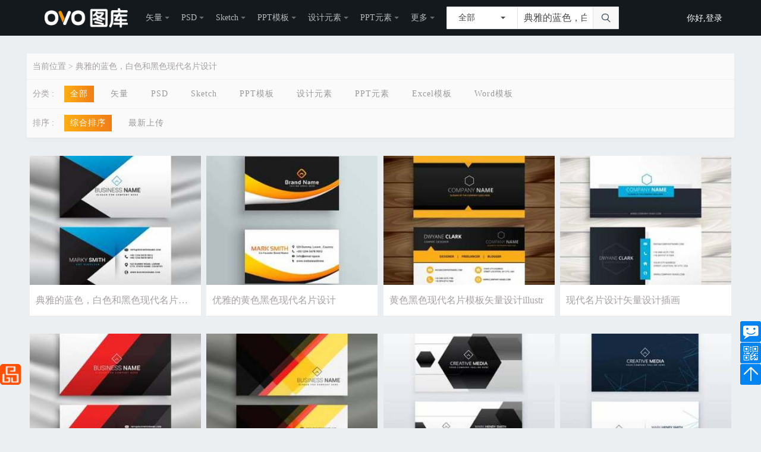

--- FILE ---
content_type: text/html; charset=utf-8
request_url: http://www.ovopic.com/tag/%E5%85%B8%E9%9B%85%E7%9A%84%E8%93%9D%E8%89%B2%EF%BC%8C%E7%99%BD%E8%89%B2%E5%92%8C%E9%BB%91%E8%89%B2%E7%8E%B0%E4%BB%A3%E5%90%8D%E7%89%87%E8%AE%BE%E8%AE%A1-so---1.html
body_size: 12956
content:
<!DOCTYPE html>
<html lang="zh">

<head>
    <meta http-equiv="Content-Type" content="text/html; charset=UTF-8">
    <meta http-equiv="X-UA-Compatible" content="IE=edge">
    <meta name="viewport"
          content="width=device-width, user-scalable=no, initial-scale=1.0, maximum-scale=1.0, minimum-scale=1.0">
    <title>典雅的蓝色，白色和黑色现代名片设计图片下载_典雅的蓝色，白色和黑色现代名片设计素材_典雅的蓝色，白色和黑色现代名片设计模板【OVO图库】</title>
    <meta name="keywords" content="典雅的蓝色，白色和黑色现代名片设计图片下载,典雅的蓝色，白色和黑色现代名片设计,精美典雅的蓝色，白色和黑色现代名片设计,典雅的蓝色，白色和黑色现代名片设计设计模板,典雅的蓝色，白色和黑色现代名片设计图片,典雅的蓝色，白色和黑色现代名片设计素材  【OVO图库】">
    <meta name="description" content="OVO图库用0.295秒为您搜索到54877个原创高质量典雅的蓝色，白色和黑色现代名片设计素材图片供您在线下载,包括典雅的蓝色，白色和黑色现代名片设计设计模板、典雅的蓝色，白色和黑色现代名片设计素材图片、典雅的蓝色，白色和黑色现代名片设计素材下载等各种高清PSD/JPG/PNG格式图片,下载符合要求的典雅的蓝色，白色和黑色现代名片设计设计模板就上OVO图库">
    <meta name="Author"  content="OVO图库" />
<meta name="Copyright" content="OVO图库 www.ovopic.com 版权所有" />
<meta name="360-site-verification" content="5fa8ee4405030f1e1bb447f2c9658718" />
<meta name="shenma-site-verification" content="9442d7a6ac8c118efc24ea6a2d22bb08_1561361558">
<meta name="baidu-site-verification" content="YbdZakEQ2F"/>
<link rel="alternate" media="only screen and(max-width: 640px)" href="http://m.ovopic.com/">
<meta http-equiv="mobile-agent" content="format=xhtml;url=http://m.ovopic.com/">
<link rel="icon" href="http://statics.ovopic.com/ovopic/Home/Public/images/favicon.ico" type="image/x-icon" />

    
<link rel="stylesheet" href="http://statics.ovopic.com/ovopic/Home/Public/css/ovo.css?v=2024042501" />
<link rel="stylesheet" href="http://statics.ovopic.com/ovopic/Home/Public/css/common.css?v=2024042501" />
<link rel="stylesheet" href="//at.alicdn.com/t/font_1171162_ww418h828xg.css"/>
    <script type="text/javascript" src="http://statics.ovopic.com/ovopic/Home/Public/js/jquery-3.4.0.min.js?v=2024042501"></script>
<script type="text/javascript" src="http://statics.ovopic.com/ovopic/Home/Public/js/common.js?v=2024042501"></script>
<script type="text/javascript" src="http://statics.ovopic.com/ovopic/Home/Public/js/public.js?v=2024042501"></script>
<script type="text/javascript" src="http://statics.ovopic.com/ovopic/Home/Public/js/masonry.min.js?v=2024042501"></script>
<script type="text/javascript" src="http://statics.ovopic.com/ovopic/Home/Public/js/imagesLoaded.min.js?v=2024042501"></script>



    <!--<script type="text/javascript" src="http://statics.ovopic.com/ovopic/Home/Public/js/lists.js"></script>-->
</head>

<body class="home logged-user collections--feature collections--create collections--follow collections--search currency-euro lock">

<nav id="navigation" class="navigation notransition">
    <div class="container-fluid adapt">
        <div class="row row--vertical-center">

            <a class="logo inline-block clearfix"
               style="background: url(http://statics.ovopic.com/ovopic/Home/Public/images/logo.png) no-repeat center;background-size: 140px;;"
               href="http://www.ovopic.com/"></a>

            <div class="navigation__menu col mg-none-i pd-none-i">
                <ul id="menu" class="trigger menu menu--inverted font-sm">
                    <li class="menu__submenu">
                            <a href="http://www.ovopic.com/lists/888-0-0-default-1.html"
                               class="link-inverted">矢量</a>
                            <div>
                                <div class="content">
                                    <ul class="columns__xs--1 columns__sm--2 columns__lg--3" data-type="vector">
                                        <li>
                                                <a href="http://www.ovopic.com/lists/888-892-0-default-1.html">
                                                    动物                                                </a>
                                            </li><li>
                                                <a href="http://www.ovopic.com/lists/888-893-0-default-1.html">
                                                    背景                                                </a>
                                            </li><li>
                                                <a href="http://www.ovopic.com/lists/888-945-0-default-1.html">
                                                    图标                                                </a>
                                            </li><li>
                                                <a href="http://www.ovopic.com/lists/888-946-0-default-1.html">
                                                    复古                                                </a>
                                            </li><li>
                                                <a href="http://www.ovopic.com/lists/888-947-0-default-1.html">
                                                    卡通                                                </a>
                                            </li><li>
                                                <a href="http://www.ovopic.com/lists/888-948-0-default-1.html">
                                                    图形                                                </a>
                                            </li><li>
                                                <a href="http://www.ovopic.com/lists/888-949-0-default-1.html">
                                                    花纹                                                </a>
                                            </li><li>
                                                <a href="http://www.ovopic.com/lists/888-950-0-default-1.html">
                                                    人物                                                </a>
                                            </li><li>
                                                <a href="http://www.ovopic.com/lists/888-951-0-default-1.html">
                                                    植物                                                </a>
                                            </li><li>
                                                <a href="http://www.ovopic.com/lists/888-952-0-default-1.html">
                                                    节日                                                </a>
                                            </li><li>
                                                <a href="http://www.ovopic.com/lists/888-953-0-default-1.html">
                                                    传统                                                </a>
                                            </li><li>
                                                <a href="http://www.ovopic.com/lists/888-954-0-default-1.html">
                                                    运动                                                </a>
                                            </li><li>
                                                <a href="http://www.ovopic.com/lists/888-962-0-default-1.html">
                                                    其他                                                </a>
                                            </li>                                        <li><a href="http://www.ovopic.com/lists/888-0-0-default-1.html" class="igr"
                                               href=""><b>全部</b></a></li>
                                    </ul>
                                </div>
                            </div>
                        </li><li class="menu__submenu">
                            <a href="http://www.ovopic.com/lists/890-0-0-default-1.html"
                               class="link-inverted">PSD</a>
                            <div>
                                <div class="content">
                                    <ul class="columns__xs--1 columns__sm--2 columns__lg--3" data-type="vector">
                                        <li>
                                                <a href="http://www.ovopic.com/lists/890-907-0-default-1.html">
                                                    背景                                                </a>
                                            </li><li>
                                                <a href="http://www.ovopic.com/lists/890-955-0-default-1.html">
                                                    卡通                                                </a>
                                            </li><li>
                                                <a href="http://www.ovopic.com/lists/890-956-0-default-1.html">
                                                    人物                                                </a>
                                            </li><li>
                                                <a href="http://www.ovopic.com/lists/890-957-0-default-1.html">
                                                    植物                                                </a>
                                            </li><li>
                                                <a href="http://www.ovopic.com/lists/890-958-0-default-1.html">
                                                    动物                                                </a>
                                            </li><li>
                                                <a href="http://www.ovopic.com/lists/890-959-0-default-1.html">
                                                    运动                                                </a>
                                            </li><li>
                                                <a href="http://www.ovopic.com/lists/890-960-0-default-1.html">
                                                    节日                                                </a>
                                            </li><li>
                                                <a href="http://www.ovopic.com/lists/890-912-0-default-1.html">
                                                    网页模板                                                </a>
                                            </li><li>
                                                <a href="http://www.ovopic.com/lists/890-961-0-default-1.html">
                                                    其他                                                </a>
                                            </li>                                        <li><a href="http://www.ovopic.com/lists/890-0-0-default-1.html" class="igr"
                                               href=""><b>全部</b></a></li>
                                    </ul>
                                </div>
                            </div>
                        </li><li class="menu__submenu">
                            <a href="http://www.ovopic.com/lists/963-0-0-default-1.html"
                               class="link-inverted">Sketch</a>
                            <div>
                                <div class="content">
                                    <ul class="columns__xs--1 columns__sm--2 columns__lg--3" data-type="vector">
                                        <li>
                                                <a href="http://www.ovopic.com/lists/963-964-0-default-1.html">
                                                    UI                                                </a>
                                            </li><li>
                                                <a href="http://www.ovopic.com/lists/963-965-0-default-1.html">
                                                    图标                                                </a>
                                            </li><li>
                                                <a href="http://www.ovopic.com/lists/963-966-0-default-1.html">
                                                    线框                                                </a>
                                            </li><li>
                                                <a href="http://www.ovopic.com/lists/963-967-0-default-1.html">
                                                    网页                                                </a>
                                            </li><li>
                                                <a href="http://www.ovopic.com/lists/963-968-0-default-1.html">
                                                    按钮                                                </a>
                                            </li><li>
                                                <a href="http://www.ovopic.com/lists/963-969-0-default-1.html">
                                                    界面                                                </a>
                                            </li><li>
                                                <a href="http://www.ovopic.com/lists/963-970-0-default-1.html">
                                                    实物                                                </a>
                                            </li><li>
                                                <a href="http://www.ovopic.com/lists/963-971-0-default-1.html">
                                                    表单                                                </a>
                                            </li><li>
                                                <a href="http://www.ovopic.com/lists/963-972-0-default-1.html">
                                                    标志                                                </a>
                                            </li><li>
                                                <a href="http://www.ovopic.com/lists/963-973-0-default-1.html">
                                                    插画                                                </a>
                                            </li><li>
                                                <a href="http://www.ovopic.com/lists/963-974-0-default-1.html">
                                                    其他                                                </a>
                                            </li>                                        <li><a href="http://www.ovopic.com/lists/963-0-0-default-1.html" class="igr"
                                               href=""><b>全部</b></a></li>
                                    </ul>
                                </div>
                            </div>
                        </li><li class="menu__submenu">
                            <a href="http://www.ovopic.com/lists/19-0-0-default-1.html"
                               class="link-inverted">PPT模板</a>
                            <div>
                                <div class="content">
                                    <ul class="columns__xs--1 columns__sm--2 columns__lg--3" data-type="vector">
                                        <li>
                                                <a href="http://www.ovopic.com/lists/19-23-0-default-1.html">
                                                    商业计划书PPT                                                </a>
                                            </li><li>
                                                <a href="http://www.ovopic.com/lists/19-24-0-default-1.html">
                                                    汇报|报告PPT                                                </a>
                                            </li><li>
                                                <a href="http://www.ovopic.com/lists/19-25-0-default-1.html">
                                                    PPT课件模板                                                </a>
                                            </li><li>
                                                <a href="http://www.ovopic.com/lists/19-26-0-default-1.html">
                                                    营销策划PPT                                                </a>
                                            </li><li>
                                                <a href="http://www.ovopic.com/lists/19-48-0-default-1.html">
                                                    竞选|竞聘PPT模板                                                </a>
                                            </li><li>
                                                <a href="http://www.ovopic.com/lists/19-69-0-default-1.html">
                                                    节日庆典PPT                                                </a>
                                            </li><li>
                                                <a href="http://www.ovopic.com/lists/19-80-0-default-1.html">
                                                    金融理财PPT模板                                                </a>
                                            </li><li>
                                                <a href="http://www.ovopic.com/lists/19-85-0-default-1.html">
                                                    同学会PPT                                                </a>
                                            </li><li>
                                                <a href="http://www.ovopic.com/lists/19-187-0-default-1.html">
                                                    其它PPT模板                                                </a>
                                            </li><li>
                                                <a href="http://www.ovopic.com/lists/19-1039-0-default-1.html">
                                                    国外PPT                                                </a>
                                            </li><li>
                                                <a href="http://www.ovopic.com/lists/19-1040-0-default-1.html">
                                                    竖版PPT                                                </a>
                                            </li><li>
                                                <a href="http://www.ovopic.com/lists/19-21-0-default-1.html">
                                                    论文答辩PPT                                                </a>
                                            </li><li>
                                                <a href="http://www.ovopic.com/lists/19-22-0-default-1.html">
                                                    工作总结PPT                                                </a>
                                            </li><li>
                                                <a href="http://www.ovopic.com/lists/19-20-0-default-1.html">
                                                    商务PPT模板                                                </a>
                                            </li>                                        <li><a href="http://www.ovopic.com/lists/19-0-0-default-1.html" class="igr"
                                               href=""><b>全部</b></a></li>
                                    </ul>
                                </div>
                            </div>
                        </li><li class="menu__submenu">
                            <a href="http://www.ovopic.com/lists/606-0-0-default-1.html"
                               class="link-inverted">设计元素</a>
                            <div>
                                <div class="content">
                                    <ul class="columns__xs--1 columns__sm--2 columns__lg--3" data-type="vector">
                                        <li>
                                                <a href="http://www.ovopic.com/lists/606-607-0-default-1.html">
                                                    设计背景                                                </a>
                                            </li><li>
                                                <a href="http://www.ovopic.com/lists/606-611-0-default-1.html">
                                                    优质配图                                                </a>
                                            </li><li>
                                                <a href="http://www.ovopic.com/lists/606-620-0-default-1.html">
                                                    产品实物                                                </a>
                                            </li><li>
                                                <a href="http://www.ovopic.com/lists/606-784-0-default-1.html">
                                                    插画                                                </a>
                                            </li><li>
                                                <a href="http://www.ovopic.com/lists/606-1030-0-default-1.html">
                                                    信息图表                                                </a>
                                            </li><li>
                                                <a href="http://www.ovopic.com/lists/606-1034-0-default-1.html">
                                                    T恤设计                                                </a>
                                            </li><li>
                                                <a href="http://www.ovopic.com/lists/606-615-0-default-1.html">
                                                    飘浮                                                </a>
                                            </li><li>
                                                <a href="http://www.ovopic.com/lists/606-614-0-default-1.html">
                                                    不规则图形                                                </a>
                                            </li><li>
                                                <a href="http://www.ovopic.com/lists/606-619-0-default-1.html">
                                                    装饰图案                                                </a>
                                            </li><li>
                                                <a href="http://www.ovopic.com/lists/606-617-0-default-1.html">
                                                    艺术字                                                </a>
                                            </li><li>
                                                <a href="http://www.ovopic.com/lists/606-618-0-default-1.html">
                                                    边框纹理                                                </a>
                                            </li><li>
                                                <a href="http://www.ovopic.com/lists/606-616-0-default-1.html">
                                                    促销标签                                                </a>
                                            </li><li>
                                                <a href="http://www.ovopic.com/lists/606-663-0-default-1.html">
                                                    效果元素                                                </a>
                                            </li>                                        <li><a href="http://www.ovopic.com/lists/606-0-0-default-1.html" class="igr"
                                               href=""><b>全部</b></a></li>
                                    </ul>
                                </div>
                            </div>
                        </li><li class="menu__submenu">
                            <a href="http://www.ovopic.com/lists/622-0-0-default-1.html"
                               class="link-inverted">PPT元素</a>
                            <div>
                                <div class="content">
                                    <ul class="columns__xs--1 columns__sm--2 columns__lg--3" data-type="vector">
                                        <li>
                                                <a href="http://www.ovopic.com/lists/622-977-0-default-1.html">
                                                    swot分析                                                </a>
                                            </li><li>
                                                <a href="http://www.ovopic.com/lists/622-978-0-default-1.html">
                                                    百分比商务图表                                                </a>
                                            </li><li>
                                                <a href="http://www.ovopic.com/lists/622-979-0-default-1.html">
                                                    圆形饼状图                                                </a>
                                            </li><li>
                                                <a href="http://www.ovopic.com/lists/622-980-0-default-1.html">
                                                    并列关系图表                                                </a>
                                            </li><li>
                                                <a href="http://www.ovopic.com/lists/622-981-0-default-1.html">
                                                    齿轮商务图表                                                </a>
                                            </li><li>
                                                <a href="http://www.ovopic.com/lists/622-982-0-default-1.html">
                                                    递进关系图表                                                </a>
                                            </li><li>
                                                <a href="http://www.ovopic.com/lists/622-983-0-default-1.html">
                                                    对比关系图表                                                </a>
                                            </li><li>
                                                <a href="http://www.ovopic.com/lists/622-984-0-default-1.html">
                                                    甘特图                                                </a>
                                            </li><li>
                                                <a href="http://www.ovopic.com/lists/622-985-0-default-1.html">
                                                    台阶阶梯图表                                                </a>
                                            </li><li>
                                                <a href="http://www.ovopic.com/lists/622-986-0-default-1.html">
                                                    雷达图                                                </a>
                                            </li><li>
                                                <a href="http://www.ovopic.com/lists/622-987-0-default-1.html">
                                                    流程图                                                </a>
                                            </li><li>
                                                <a href="http://www.ovopic.com/lists/622-988-0-default-1.html">
                                                    用户人群分析                                                </a>
                                            </li><li>
                                                <a href="http://www.ovopic.com/lists/622-989-0-default-1.html">
                                                    商务图表合集                                                </a>
                                            </li><li>
                                                <a href="http://www.ovopic.com/lists/622-990-0-default-1.html">
                                                    时间轴                                                </a>
                                            </li><li>
                                                <a href="http://www.ovopic.com/lists/622-991-0-default-1.html">
                                                    世界地图                                                </a>
                                            </li><li>
                                                <a href="http://www.ovopic.com/lists/622-992-0-default-1.html">
                                                    数据分析图表                                                </a>
                                            </li><li>
                                                <a href="http://www.ovopic.com/lists/622-993-0-default-1.html">
                                                    循环关系                                                </a>
                                            </li><li>
                                                <a href="http://www.ovopic.com/lists/622-994-0-default-1.html">
                                                    鱼骨图                                                </a>
                                            </li><li>
                                                <a href="http://www.ovopic.com/lists/622-995-0-default-1.html">
                                                    折线图                                                </a>
                                            </li><li>
                                                <a href="http://www.ovopic.com/lists/622-996-0-default-1.html">
                                                    总分关系图表                                                </a>
                                            </li><li>
                                                <a href="http://www.ovopic.com/lists/622-997-0-default-1.html">
                                                    组织架构图                                                </a>
                                            </li><li>
                                                <a href="http://www.ovopic.com/lists/622-998-0-default-1.html">
                                                    关系图                                                </a>
                                            </li><li>
                                                <a href="http://www.ovopic.com/lists/622-999-0-default-1.html">
                                                    箭头                                                </a>
                                            </li><li>
                                                <a href="http://www.ovopic.com/lists/622-1000-0-default-1.html">
                                                    柱状图                                                </a>
                                            </li><li>
                                                <a href="http://www.ovopic.com/lists/622-1001-0-default-1.html">
                                                    条形图                                                </a>
                                            </li><li>
                                                <a href="http://www.ovopic.com/lists/622-1002-0-default-1.html">
                                                    扩散聚合                                                </a>
                                            </li><li>
                                                <a href="http://www.ovopic.com/lists/622-1003-0-default-1.html">
                                                    三项关系图表                                                </a>
                                            </li><li>
                                                <a href="http://www.ovopic.com/lists/622-1004-0-default-1.html">
                                                    四项关系图表                                                </a>
                                            </li><li>
                                                <a href="http://www.ovopic.com/lists/622-1005-0-default-1.html">
                                                    五项关系图表                                                </a>
                                            </li><li>
                                                <a href="http://www.ovopic.com/lists/622-1007-0-default-1.html">
                                                    漏斗图表                                                </a>
                                            </li><li>
                                                <a href="http://www.ovopic.com/lists/622-1008-0-default-1.html">
                                                    金字塔图表                                                </a>
                                            </li><li>
                                                <a href="http://www.ovopic.com/lists/622-1009-0-default-1.html">
                                                    灯信息图                                                </a>
                                            </li><li>
                                                <a href="http://www.ovopic.com/lists/622-1010-0-default-1.html">
                                                    战略计划统筹图表                                                </a>
                                            </li><li>
                                                <a href="http://www.ovopic.com/lists/622-1011-0-default-1.html">
                                                    树状图                                                </a>
                                            </li><li>
                                                <a href="http://www.ovopic.com/lists/622-1012-0-default-1.html">
                                                    拼图信息图表                                                </a>
                                            </li><li>
                                                <a href="http://www.ovopic.com/lists/622-1013-0-default-1.html">
                                                    球体                                                </a>
                                            </li><li>
                                                <a href="http://www.ovopic.com/lists/622-1015-0-default-1.html">
                                                    分层信息图                                                </a>
                                            </li><li>
                                                <a href="http://www.ovopic.com/lists/622-1016-0-default-1.html">
                                                    表格图表                                                </a>
                                            </li><li>
                                                <a href="http://www.ovopic.com/lists/622-1017-0-default-1.html">
                                                    医疗医院图表                                                </a>
                                            </li><li>
                                                <a href="http://www.ovopic.com/lists/622-1018-0-default-1.html">
                                                    思维导图                                                </a>
                                            </li><li>
                                                <a href="http://www.ovopic.com/lists/622-1006-0-default-1.html">
                                                    其他                                                </a>
                                            </li>                                        <li><a href="http://www.ovopic.com/lists/622-0-0-default-1.html" class="igr"
                                               href=""><b>全部</b></a></li>
                                    </ul>
                                </div>
                            </div>
                        </li>
                    <li class="menu__submenu">
                        <a class="link-inverted">更多</a>
                        <div>
                            <div class="content">
                                <ul class="columns__xs--1 columns__sm--2 columns__lg--3" data-type="vector">
                                    <li><a href="http://www.ovopic.com/lists/1020-0-0-default-1.html">Excel模板</a></li><li><a href="http://www.ovopic.com/lists/1022-0-0-default-1.html">Word模板</a></li>                                    <li><a href="http://www.ovopic.com/lists/1022-0-0-default-1.html" style="display: none;"
                                           class="igr" href=""><b>全部</b></a></li>
                                </ul>
                            </div>
                        </div>
                    </li>

                    <li>
                        <div class="nav_search">
                            <form id="search" class="search search-filter col pd-none-i mg-left-lv2-i"
                                  action="http://www.ovopic.com/api/search/link" method="get"
                                  novalidate="">
                                <div class="group overflow-visible mg-none" style="position: relative;">
                                    <div class="search__dropdown popover popover--mobile-fullscreen popover--bottom-left hide-mobile noscript">
                                    <span class="popover__trigger dropdown__button overflow-hidden overflow-ellipsis font-sm"
                                          title="All resources"
                                          style="height: 38px;line-height: 38px;min-width: 120px;max-width: 120px;">
                                                                                    全部
                                    </span>

                                        <div class="popover__container" style="padding: 0px;">

                                            <div class="trigger">
                                                
<div class="trigger" id="search_trigger">
    <ul class="trigger_ul" data-field-name="type" onclick="return false;">
    <li class="" data-id = "888">矢量</li><li class="" data-id = "890">PSD</li><li class="" data-id = "963">Sketch</li><li class="" data-id = "19">PPT模板</li><li class="" data-id = "606">设计元素</li><li class="" data-id = "622">PPT元素</li><li class="" data-id = "1020">Excel模板</li><li class="" data-id = "1022">Word模板</li>    </ul>
</div>




                                            </div>
                                        </div>
                                    </div>
                                    <input type="text" style="height:38px;padding: 10px;" id="search-value" name="kw"
                                           placeholder="搜索所有资源" value="典雅的蓝色，白色和黑色现代名片设计"
                                           autocomplete="off" min="2" required="">
                                    <input type="hidden" name="catids" value="" id="input_catids">
                                    <div id="" class="autocomplete" style="top: 100%; left: 0px;"></div>
                                    <button class="button button--border button--outline button--icon--only button--default--hover"
                                            style="height: 38px;line-height: 38px;"
                                            type="submit">
                                        <i class="iconfont iconsousuo"></i>
                                    </button>
                                </div>

                            </form>
                        </div>
                    </li>


                    <li class="collection-menu">
                    </li>


                    <li class="link--text">
                        <!--<a href="http://www.ovopic.com/" class="track link-inverted" target="_blank">投稿</a>-->
                    </li>


                    
                </ul>


            </div>

            <div class="gr-auth mg-right-lv2-i push-right-i gr-auth--not-logged gr-auth--not-premium">
                <div class="gr-auth__disconnected">
                    <div class="row row--vertical-center mg-none">
                        <div class=" pd-left-lv2">
                                <a href="javascript:void(0);" onclick="showOverlay()"
                                   class="modal__trigger tabs__link link-inverted font-sm">
                                    <span class="text__general--text-inverted">你好,登录</span>
                                    <!--<i class="icon icon--xs icon--mg-xs icon--user icon--inverted"></i>-->
                                </a>
                            </div>                                            </div>
                </div>
            </div>
        </div>
    </div>
</nav>




<!---->

<main id="main" class="home">


    <div class="adapt">
    <div class="board mg-top-lv4-i mg-bottom-lv3-i" style="background: #fafafa;box-shadow: 0 1px 3px 0 rgba(0,0,0,.02), 0 4px 8px 0 rgba(0,0,0,.02);-webkit-box-shadow: 0 1px 3px 0 rgba(0,0,0,.02), 0 4px 8px 0 rgba(0,0,0,.02);">
                    <div class="row current pd-lv2 border_bottom">
                <div>
                    <span>当前位置 &gt; </span>典雅的蓝色，白色和黑色现代名片设计                </div>
            </div>

            <div class="row pd-lv2 pd-top-lv0 border_bottom">
                <div>
                    <span class="scene">分类 :</span>
                    <div class="right-wrap">
                        <div class="classifys-wrap">
                                <a class="classifys active"
                                   href="http://www.ovopic.com/tag/典雅的蓝色，白色和黑色现代名片设计-so---1.html">全部</a>
                            </div>
                                                                                    <div class="classifys-wrap">
                                    <a class="classifys "
                                       href="http://www.ovopic.com/tag/典雅的蓝色，白色和黑色现代名片设计-so-888--1.html">矢量</a>
                                </div>                                <div class="classifys-wrap">
                                    <a class="classifys "
                                       href="http://www.ovopic.com/tag/典雅的蓝色，白色和黑色现代名片设计-so-890--1.html">PSD</a>
                                </div>                                <div class="classifys-wrap">
                                    <a class="classifys "
                                       href="http://www.ovopic.com/tag/典雅的蓝色，白色和黑色现代名片设计-so-963--1.html">Sketch</a>
                                </div>                                <div class="classifys-wrap">
                                    <a class="classifys "
                                       href="http://www.ovopic.com/tag/典雅的蓝色，白色和黑色现代名片设计-so-19--1.html">PPT模板</a>
                                </div>                                <div class="classifys-wrap">
                                    <a class="classifys "
                                       href="http://www.ovopic.com/tag/典雅的蓝色，白色和黑色现代名片设计-so-606--1.html">设计元素</a>
                                </div>                                <div class="classifys-wrap">
                                    <a class="classifys "
                                       href="http://www.ovopic.com/tag/典雅的蓝色，白色和黑色现代名片设计-so-622--1.html">PPT元素</a>
                                </div>                                <div class="classifys-wrap">
                                    <a class="classifys "
                                       href="http://www.ovopic.com/tag/典雅的蓝色，白色和黑色现代名片设计-so-1020--1.html">Excel模板</a>
                                </div>                                <div class="classifys-wrap">
                                    <a class="classifys "
                                       href="http://www.ovopic.com/tag/典雅的蓝色，白色和黑色现代名片设计-so-1022--1.html">Word模板</a>
                                </div>                    </div>
                </div>
            </div>

            <div class="row pd-lv2 pd-top-lv0 border_bottom">
                <div>
                    <span class="scene">排序 :</span>
                                                    <div class="classifys-wrap">
                                <a class="classifys active"
                                   href="http://www.ovopic.com/tag/典雅的蓝色，白色和黑色现代名片设计-so--default-1.html">综合排序</a>
                            </div>
                            <div class="classifys-wrap">
                                <a class="classifys "
                                   href="http://www.ovopic.com/tag/典雅的蓝色，白色和黑色现代名片设计-so--new-1.html">最新上传</a>
                            </div>                </div>
            </div>


            </div>


    <section class="showcase mg-none-i" data-layout="pixabay">
        <div class="row adapt" id="widget">
            
    <div class="grid " id="picitems-box">
        <div class="grid-sizer"></div>


        <div class="grid-item item_link">
                <a href="http://www.ovopic.com/index/10830820.html" target="_blank"
                   style="font-size:0px;display: block;">
                    <img src="http://statics.ovopic.com//Upload/thumb/20190623/c7f52e3ef47cf44d.jpg!320?1" class="lazyload" title="典雅的蓝色，白色和黑色现代名片设计"
                         alt="典雅的蓝色，白色和黑色现代名片设计"
                         style="width: 100%;">
                    
                </a>
                <div class="figcaption">
                    <p style="display:block;line-height: 32px;margin-bottom:0px;" class="title"><a
                            style="color:#a7a2a2;">典雅的蓝色，白色和黑色现代名片设计</a></p>
                    <!--<span class="avatar">
                        <img src="http://statics.ovopic.com/ovopic/Home/Public/images/ovopic.png">
                    </span>
                    <span class="name">OVOPIC</span>
                    <div class="stats">
                        <i class="iconfont icondown-small"></i>
                        <span>0</span>
                        <i class="iconfont iconlike-small"></i>
                        <span>0</span>
                    </div>-->
                    <div class="row mg-none" style="display:none;margin-top: 0px;">
                                                    <a id="download-file" href="javascript:void(0);" onclick="showOverlay()"
                               class=" button button--sm button--flat button--yellow  button--icon mg-right-lv2-i col"
                               style="margin: 0;">
                                <i></i>
                                <span>下载</span>
                            </a>
                        <button class="collection-add button button--sm button--gray button--outline button--icon  button--icon--only button--state button--freepik--hover button--favorite mg-right-lv1 noscript"
                                data-uid="" data-id="10830820" data-hasfav="">
                            <i class="iconfont icon--sm iconkeep"></i>
                        </button>
                    </div>
                </div>
            </div><div class="grid-item item_link">
                <a href="http://www.ovopic.com/index/10820658.html" target="_blank"
                   style="font-size:0px;display: block;">
                    <img src="http://statics.ovopic.com//Upload/thumb/20190623/8211c1a3860e3891.jpg!320?1" class="lazyload" title="优雅的黄色黑色现代名片设计"
                         alt="优雅的黄色黑色现代名片设计"
                         style="width: 100%;">
                    
                </a>
                <div class="figcaption">
                    <p style="display:block;line-height: 32px;margin-bottom:0px;" class="title"><a
                            style="color:#a7a2a2;">优雅的黄色黑色现代名片设计</a></p>
                    <!--<span class="avatar">
                        <img src="http://statics.ovopic.com/ovopic/Home/Public/images/ovopic.png">
                    </span>
                    <span class="name">OVOPIC</span>
                    <div class="stats">
                        <i class="iconfont icondown-small"></i>
                        <span>0</span>
                        <i class="iconfont iconlike-small"></i>
                        <span>0</span>
                    </div>-->
                    <div class="row mg-none" style="display:none;margin-top: 0px;">
                                                    <a id="download-file" href="javascript:void(0);" onclick="showOverlay()"
                               class=" button button--sm button--flat button--yellow  button--icon mg-right-lv2-i col"
                               style="margin: 0;">
                                <i></i>
                                <span>下载</span>
                            </a>
                        <button class="collection-add button button--sm button--gray button--outline button--icon  button--icon--only button--state button--freepik--hover button--favorite mg-right-lv1 noscript"
                                data-uid="" data-id="10820658" data-hasfav="">
                            <i class="iconfont icon--sm iconkeep"></i>
                        </button>
                    </div>
                </div>
            </div><div class="grid-item item_link">
                <a href="http://www.ovopic.com/index/10832307.html" target="_blank"
                   style="font-size:0px;display: block;">
                    <img src="http://statics.ovopic.com//Upload/thumb/20190623/492de705d59d0a64.jpg!320?1" class="lazyload" title="黄色黑色现代名片模板矢量设计illustr"
                         alt="黄色黑色现代名片模板矢量设计illustr"
                         style="width: 100%;">
                    
                </a>
                <div class="figcaption">
                    <p style="display:block;line-height: 32px;margin-bottom:0px;" class="title"><a
                            style="color:#a7a2a2;">黄色黑色现代名片模板矢量设计illustr</a></p>
                    <!--<span class="avatar">
                        <img src="http://statics.ovopic.com/ovopic/Home/Public/images/ovopic.png">
                    </span>
                    <span class="name">OVOPIC</span>
                    <div class="stats">
                        <i class="iconfont icondown-small"></i>
                        <span>0</span>
                        <i class="iconfont iconlike-small"></i>
                        <span>0</span>
                    </div>-->
                    <div class="row mg-none" style="display:none;margin-top: 0px;">
                                                    <a id="download-file" href="javascript:void(0);" onclick="showOverlay()"
                               class=" button button--sm button--flat button--yellow  button--icon mg-right-lv2-i col"
                               style="margin: 0;">
                                <i></i>
                                <span>下载</span>
                            </a>
                        <button class="collection-add button button--sm button--gray button--outline button--icon  button--icon--only button--state button--freepik--hover button--favorite mg-right-lv1 noscript"
                                data-uid="" data-id="10832307" data-hasfav="">
                            <i class="iconfont icon--sm iconkeep"></i>
                        </button>
                    </div>
                </div>
            </div><div class="grid-item item_link">
                <a href="http://www.ovopic.com/index/10831358.html" target="_blank"
                   style="font-size:0px;display: block;">
                    <img src="http://statics.ovopic.com//Upload/thumb/20190623/5a0355141f0befaa.jpg!320?1" class="lazyload" title="现代名片设计矢量设计插画"
                         alt="现代名片设计矢量设计插画"
                         style="width: 100%;">
                    
                </a>
                <div class="figcaption">
                    <p style="display:block;line-height: 32px;margin-bottom:0px;" class="title"><a
                            style="color:#a7a2a2;">现代名片设计矢量设计插画</a></p>
                    <!--<span class="avatar">
                        <img src="http://statics.ovopic.com/ovopic/Home/Public/images/ovopic.png">
                    </span>
                    <span class="name">OVOPIC</span>
                    <div class="stats">
                        <i class="iconfont icondown-small"></i>
                        <span>1</span>
                        <i class="iconfont iconlike-small"></i>
                        <span>0</span>
                    </div>-->
                    <div class="row mg-none" style="display:none;margin-top: 0px;">
                                                    <a id="download-file" href="javascript:void(0);" onclick="showOverlay()"
                               class=" button button--sm button--flat button--yellow  button--icon mg-right-lv2-i col"
                               style="margin: 0;">
                                <i></i>
                                <span>下载</span>
                            </a>
                        <button class="collection-add button button--sm button--gray button--outline button--icon  button--icon--only button--state button--freepik--hover button--favorite mg-right-lv1 noscript"
                                data-uid="" data-id="10831358" data-hasfav="">
                            <i class="iconfont icon--sm iconkeep"></i>
                        </button>
                    </div>
                </div>
            </div><div class="grid-item item_link">
                <a href="http://www.ovopic.com/index/10832633.html" target="_blank"
                   style="font-size:0px;display: block;">
                    <img src="http://statics.ovopic.com//Upload/thumb/20190623/5b44a0e1a93509fe.jpg!320?1" class="lazyload" title="红色和黑色最小名片设计"
                         alt="红色和黑色最小名片设计"
                         style="width: 100%;">
                    
                </a>
                <div class="figcaption">
                    <p style="display:block;line-height: 32px;margin-bottom:0px;" class="title"><a
                            style="color:#a7a2a2;">红色和黑色最小名片设计</a></p>
                    <!--<span class="avatar">
                        <img src="http://statics.ovopic.com/ovopic/Home/Public/images/ovopic.png">
                    </span>
                    <span class="name">OVOPIC</span>
                    <div class="stats">
                        <i class="iconfont icondown-small"></i>
                        <span>0</span>
                        <i class="iconfont iconlike-small"></i>
                        <span>0</span>
                    </div>-->
                    <div class="row mg-none" style="display:none;margin-top: 0px;">
                                                    <a id="download-file" href="javascript:void(0);" onclick="showOverlay()"
                               class=" button button--sm button--flat button--yellow  button--icon mg-right-lv2-i col"
                               style="margin: 0;">
                                <i></i>
                                <span>下载</span>
                            </a>
                        <button class="collection-add button button--sm button--gray button--outline button--icon  button--icon--only button--state button--freepik--hover button--favorite mg-right-lv1 noscript"
                                data-uid="" data-id="10832633" data-hasfav="">
                            <i class="iconfont icon--sm iconkeep"></i>
                        </button>
                    </div>
                </div>
            </div><div class="grid-item item_link">
                <a href="http://www.ovopic.com/index/10832734.html" target="_blank"
                   style="font-size:0px;display: block;">
                    <img src="http://statics.ovopic.com//Upload/thumb/20190623/6981a4c5bd5f9f25.jpg!320?1" class="lazyload" title="黄色红色和黑色创意名片设计"
                         alt="黄色红色和黑色创意名片设计"
                         style="width: 100%;">
                    
                </a>
                <div class="figcaption">
                    <p style="display:block;line-height: 32px;margin-bottom:0px;" class="title"><a
                            style="color:#a7a2a2;">黄色红色和黑色创意名片设计</a></p>
                    <!--<span class="avatar">
                        <img src="http://statics.ovopic.com/ovopic/Home/Public/images/ovopic.png">
                    </span>
                    <span class="name">OVOPIC</span>
                    <div class="stats">
                        <i class="iconfont icondown-small"></i>
                        <span>0</span>
                        <i class="iconfont iconlike-small"></i>
                        <span>0</span>
                    </div>-->
                    <div class="row mg-none" style="display:none;margin-top: 0px;">
                                                    <a id="download-file" href="javascript:void(0);" onclick="showOverlay()"
                               class=" button button--sm button--flat button--yellow  button--icon mg-right-lv2-i col"
                               style="margin: 0;">
                                <i></i>
                                <span>下载</span>
                            </a>
                        <button class="collection-add button button--sm button--gray button--outline button--icon  button--icon--only button--state button--freepik--hover button--favorite mg-right-lv1 noscript"
                                data-uid="" data-id="10832734" data-hasfav="">
                            <i class="iconfont icon--sm iconkeep"></i>
                        </button>
                    </div>
                </div>
            </div><div class="grid-item item_link">
                <a href="http://www.ovopic.com/index/10819626.html" target="_blank"
                   style="font-size:0px;display: block;">
                    <img src="http://statics.ovopic.com//Upload/thumb/20190623/e70e9612e1306715.jpg!320?1" class="lazyload" title="现代名片设计与黑色的六角形状"
                         alt="现代名片设计与黑色的六角形状"
                         style="width: 100%;">
                    
                </a>
                <div class="figcaption">
                    <p style="display:block;line-height: 32px;margin-bottom:0px;" class="title"><a
                            style="color:#a7a2a2;">现代名片设计与黑色的六角形状</a></p>
                    <!--<span class="avatar">
                        <img src="http://statics.ovopic.com/ovopic/Home/Public/images/ovopic.png">
                    </span>
                    <span class="name">OVOPIC</span>
                    <div class="stats">
                        <i class="iconfont icondown-small"></i>
                        <span>2</span>
                        <i class="iconfont iconlike-small"></i>
                        <span>0</span>
                    </div>-->
                    <div class="row mg-none" style="display:none;margin-top: 0px;">
                                                    <a id="download-file" href="javascript:void(0);" onclick="showOverlay()"
                               class=" button button--sm button--flat button--yellow  button--icon mg-right-lv2-i col"
                               style="margin: 0;">
                                <i></i>
                                <span>下载</span>
                            </a>
                        <button class="collection-add button button--sm button--gray button--outline button--icon  button--icon--only button--state button--freepik--hover button--favorite mg-right-lv1 noscript"
                                data-uid="" data-id="10819626" data-hasfav="">
                            <i class="iconfont icon--sm iconkeep"></i>
                        </button>
                    </div>
                </div>
            </div><div class="grid-item item_link">
                <a href="http://www.ovopic.com/index/10821222.html" target="_blank"
                   style="font-size:0px;display: block;">
                    <img src="http://statics.ovopic.com//Upload/thumb/20190623/806ca9b776f3433d.jpg!320?1" class="lazyload" title="黑色和白色简单的名片设计"
                         alt="黑色和白色简单的名片设计"
                         style="width: 100%;">
                    
                </a>
                <div class="figcaption">
                    <p style="display:block;line-height: 32px;margin-bottom:0px;" class="title"><a
                            style="color:#a7a2a2;">黑色和白色简单的名片设计</a></p>
                    <!--<span class="avatar">
                        <img src="http://statics.ovopic.com/ovopic/Home/Public/images/ovopic.png">
                    </span>
                    <span class="name">OVOPIC</span>
                    <div class="stats">
                        <i class="iconfont icondown-small"></i>
                        <span>0</span>
                        <i class="iconfont iconlike-small"></i>
                        <span>0</span>
                    </div>-->
                    <div class="row mg-none" style="display:none;margin-top: 0px;">
                                                    <a id="download-file" href="javascript:void(0);" onclick="showOverlay()"
                               class=" button button--sm button--flat button--yellow  button--icon mg-right-lv2-i col"
                               style="margin: 0;">
                                <i></i>
                                <span>下载</span>
                            </a>
                        <button class="collection-add button button--sm button--gray button--outline button--icon  button--icon--only button--state button--freepik--hover button--favorite mg-right-lv1 noscript"
                                data-uid="" data-id="10821222" data-hasfav="">
                            <i class="iconfont icon--sm iconkeep"></i>
                        </button>
                    </div>
                </div>
            </div><div class="grid-item item_link">
                <a href="http://www.ovopic.com/index/10831620.html" target="_blank"
                   style="font-size:0px;display: block;">
                    <img src="http://statics.ovopic.com//Upload/thumb/20190623/a32306ad8dd3fa43.jpg!320?1" class="lazyload" title="与平黄色黑色和白色的创意名片设计c"
                         alt="与平黄色黑色和白色的创意名片设计c"
                         style="width: 100%;">
                    
                </a>
                <div class="figcaption">
                    <p style="display:block;line-height: 32px;margin-bottom:0px;" class="title"><a
                            style="color:#a7a2a2;">与平黄色黑色和白色的创意名片设计c</a></p>
                    <!--<span class="avatar">
                        <img src="http://statics.ovopic.com/ovopic/Home/Public/images/ovopic.png">
                    </span>
                    <span class="name">OVOPIC</span>
                    <div class="stats">
                        <i class="iconfont icondown-small"></i>
                        <span>0</span>
                        <i class="iconfont iconlike-small"></i>
                        <span>0</span>
                    </div>-->
                    <div class="row mg-none" style="display:none;margin-top: 0px;">
                                                    <a id="download-file" href="javascript:void(0);" onclick="showOverlay()"
                               class=" button button--sm button--flat button--yellow  button--icon mg-right-lv2-i col"
                               style="margin: 0;">
                                <i></i>
                                <span>下载</span>
                            </a>
                        <button class="collection-add button button--sm button--gray button--outline button--icon  button--icon--only button--state button--freepik--hover button--favorite mg-right-lv1 noscript"
                                data-uid="" data-id="10831620" data-hasfav="">
                            <i class="iconfont icon--sm iconkeep"></i>
                        </button>
                    </div>
                </div>
            </div><div class="grid-item item_link">
                <a href="http://www.ovopic.com/index/10820721.html" target="_blank"
                   style="font-size:0px;display: block;">
                    <img src="http://statics.ovopic.com//Upload/thumb/20190623/2fd2312da96c981d.jpg!320?1" class="lazyload" title="现代蓝色创意名片设计"
                         alt="现代蓝色创意名片设计"
                         style="width: 100%;">
                    
                </a>
                <div class="figcaption">
                    <p style="display:block;line-height: 32px;margin-bottom:0px;" class="title"><a
                            style="color:#a7a2a2;">现代蓝色创意名片设计</a></p>
                    <!--<span class="avatar">
                        <img src="http://statics.ovopic.com/ovopic/Home/Public/images/ovopic.png">
                    </span>
                    <span class="name">OVOPIC</span>
                    <div class="stats">
                        <i class="iconfont icondown-small"></i>
                        <span>0</span>
                        <i class="iconfont iconlike-small"></i>
                        <span>0</span>
                    </div>-->
                    <div class="row mg-none" style="display:none;margin-top: 0px;">
                                                    <a id="download-file" href="javascript:void(0);" onclick="showOverlay()"
                               class=" button button--sm button--flat button--yellow  button--icon mg-right-lv2-i col"
                               style="margin: 0;">
                                <i></i>
                                <span>下载</span>
                            </a>
                        <button class="collection-add button button--sm button--gray button--outline button--icon  button--icon--only button--state button--freepik--hover button--favorite mg-right-lv1 noscript"
                                data-uid="" data-id="10820721" data-hasfav="">
                            <i class="iconfont icon--sm iconkeep"></i>
                        </button>
                    </div>
                </div>
            </div><div class="grid-item item_link">
                <a href="http://www.ovopic.com/index/10832754.html" target="_blank"
                   style="font-size:0px;display: block;">
                    <img src="http://statics.ovopic.com//Upload/thumb/20190623/2a2ae8984b02f8d1.jpg!320?1" class="lazyload" title="现代抽象蓝色名片设计"
                         alt="现代抽象蓝色名片设计"
                         style="width: 100%;">
                    
                </a>
                <div class="figcaption">
                    <p style="display:block;line-height: 32px;margin-bottom:0px;" class="title"><a
                            style="color:#a7a2a2;">现代抽象蓝色名片设计</a></p>
                    <!--<span class="avatar">
                        <img src="http://statics.ovopic.com/ovopic/Home/Public/images/ovopic.png">
                    </span>
                    <span class="name">OVOPIC</span>
                    <div class="stats">
                        <i class="iconfont icondown-small"></i>
                        <span>0</span>
                        <i class="iconfont iconlike-small"></i>
                        <span>0</span>
                    </div>-->
                    <div class="row mg-none" style="display:none;margin-top: 0px;">
                                                    <a id="download-file" href="javascript:void(0);" onclick="showOverlay()"
                               class=" button button--sm button--flat button--yellow  button--icon mg-right-lv2-i col"
                               style="margin: 0;">
                                <i></i>
                                <span>下载</span>
                            </a>
                        <button class="collection-add button button--sm button--gray button--outline button--icon  button--icon--only button--state button--freepik--hover button--favorite mg-right-lv1 noscript"
                                data-uid="" data-id="10832754" data-hasfav="">
                            <i class="iconfont icon--sm iconkeep"></i>
                        </button>
                    </div>
                </div>
            </div><div class="grid-item item_link">
                <a href="http://www.ovopic.com/index/10831409.html" target="_blank"
                   style="font-size:0px;display: block;">
                    <img src="http://statics.ovopic.com//Upload/thumb/20190623/4d6f30b802cb3064.jpg!320?1" class="lazyload" title="优雅的现代名片模板矢量设计插画"
                         alt="优雅的现代名片模板矢量设计插画"
                         style="width: 100%;">
                    
                </a>
                <div class="figcaption">
                    <p style="display:block;line-height: 32px;margin-bottom:0px;" class="title"><a
                            style="color:#a7a2a2;">优雅的现代名片模板矢量设计插画</a></p>
                    <!--<span class="avatar">
                        <img src="http://statics.ovopic.com/ovopic/Home/Public/images/ovopic.png">
                    </span>
                    <span class="name">OVOPIC</span>
                    <div class="stats">
                        <i class="iconfont icondown-small"></i>
                        <span>0</span>
                        <i class="iconfont iconlike-small"></i>
                        <span>0</span>
                    </div>-->
                    <div class="row mg-none" style="display:none;margin-top: 0px;">
                                                    <a id="download-file" href="javascript:void(0);" onclick="showOverlay()"
                               class=" button button--sm button--flat button--yellow  button--icon mg-right-lv2-i col"
                               style="margin: 0;">
                                <i></i>
                                <span>下载</span>
                            </a>
                        <button class="collection-add button button--sm button--gray button--outline button--icon  button--icon--only button--state button--freepik--hover button--favorite mg-right-lv1 noscript"
                                data-uid="" data-id="10831409" data-hasfav="">
                            <i class="iconfont icon--sm iconkeep"></i>
                        </button>
                    </div>
                </div>
            </div><div class="grid-item item_link">
                <a href="http://www.ovopic.com/index/10831962.html" target="_blank"
                   style="font-size:0px;display: block;">
                    <img src="http://statics.ovopic.com//Upload/thumb/20190623/a9a9c78400d75561.jpg!320?1" class="lazyload" title="黑暗的现代名片设计模板"
                         alt="黑暗的现代名片设计模板"
                         style="width: 100%;">
                    
                </a>
                <div class="figcaption">
                    <p style="display:block;line-height: 32px;margin-bottom:0px;" class="title"><a
                            style="color:#a7a2a2;">黑暗的现代名片设计模板</a></p>
                    <!--<span class="avatar">
                        <img src="http://statics.ovopic.com/ovopic/Home/Public/images/ovopic.png">
                    </span>
                    <span class="name">OVOPIC</span>
                    <div class="stats">
                        <i class="iconfont icondown-small"></i>
                        <span>0</span>
                        <i class="iconfont iconlike-small"></i>
                        <span>0</span>
                    </div>-->
                    <div class="row mg-none" style="display:none;margin-top: 0px;">
                                                    <a id="download-file" href="javascript:void(0);" onclick="showOverlay()"
                               class=" button button--sm button--flat button--yellow  button--icon mg-right-lv2-i col"
                               style="margin: 0;">
                                <i></i>
                                <span>下载</span>
                            </a>
                        <button class="collection-add button button--sm button--gray button--outline button--icon  button--icon--only button--state button--freepik--hover button--favorite mg-right-lv1 noscript"
                                data-uid="" data-id="10831962" data-hasfav="">
                            <i class="iconfont icon--sm iconkeep"></i>
                        </button>
                    </div>
                </div>
            </div><div class="grid-item item_link">
                <a href="http://www.ovopic.com/index/10832954.html" target="_blank"
                   style="font-size:0px;display: block;">
                    <img src="http://statics.ovopic.com//Upload/thumb/20190623/7ebb49b0450e47d4.jpg!320?1" class="lazyload" title="黑暗的现代名片设计插图"
                         alt="黑暗的现代名片设计插图"
                         style="width: 100%;">
                    
                </a>
                <div class="figcaption">
                    <p style="display:block;line-height: 32px;margin-bottom:0px;" class="title"><a
                            style="color:#a7a2a2;">黑暗的现代名片设计插图</a></p>
                    <!--<span class="avatar">
                        <img src="http://statics.ovopic.com/ovopic/Home/Public/images/ovopic.png">
                    </span>
                    <span class="name">OVOPIC</span>
                    <div class="stats">
                        <i class="iconfont icondown-small"></i>
                        <span>0</span>
                        <i class="iconfont iconlike-small"></i>
                        <span>0</span>
                    </div>-->
                    <div class="row mg-none" style="display:none;margin-top: 0px;">
                                                    <a id="download-file" href="javascript:void(0);" onclick="showOverlay()"
                               class=" button button--sm button--flat button--yellow  button--icon mg-right-lv2-i col"
                               style="margin: 0;">
                                <i></i>
                                <span>下载</span>
                            </a>
                        <button class="collection-add button button--sm button--gray button--outline button--icon  button--icon--only button--state button--freepik--hover button--favorite mg-right-lv1 noscript"
                                data-uid="" data-id="10832954" data-hasfav="">
                            <i class="iconfont icon--sm iconkeep"></i>
                        </button>
                    </div>
                </div>
            </div><div class="grid-item item_link">
                <a href="http://www.ovopic.com/index/10833587.html" target="_blank"
                   style="font-size:0px;display: block;">
                    <img src="http://statics.ovopic.com//Upload/thumb/20190623/72f5fb3e2ef3e38c.jpg!320?1" class="lazyload" title="现代名片设计模板在黑暗的风格"
                         alt="现代名片设计模板在黑暗的风格"
                         style="width: 100%;">
                    
                </a>
                <div class="figcaption">
                    <p style="display:block;line-height: 32px;margin-bottom:0px;" class="title"><a
                            style="color:#a7a2a2;">现代名片设计模板在黑暗的风格</a></p>
                    <!--<span class="avatar">
                        <img src="http://statics.ovopic.com/ovopic/Home/Public/images/ovopic.png">
                    </span>
                    <span class="name">OVOPIC</span>
                    <div class="stats">
                        <i class="iconfont icondown-small"></i>
                        <span>0</span>
                        <i class="iconfont iconlike-small"></i>
                        <span>0</span>
                    </div>-->
                    <div class="row mg-none" style="display:none;margin-top: 0px;">
                                                    <a id="download-file" href="javascript:void(0);" onclick="showOverlay()"
                               class=" button button--sm button--flat button--yellow  button--icon mg-right-lv2-i col"
                               style="margin: 0;">
                                <i></i>
                                <span>下载</span>
                            </a>
                        <button class="collection-add button button--sm button--gray button--outline button--icon  button--icon--only button--state button--freepik--hover button--favorite mg-right-lv1 noscript"
                                data-uid="" data-id="10833587" data-hasfav="">
                            <i class="iconfont icon--sm iconkeep"></i>
                        </button>
                    </div>
                </div>
            </div><div class="grid-item item_link">
                <a href="http://www.ovopic.com/index/10812096.html" target="_blank"
                   style="font-size:0px;display: block;">
                    <img src="http://statics.ovopic.com//Upload/thumb/20190623/87aded57a62f1695.jpg!320?1" class="lazyload" title="现代名片设计"
                         alt="现代名片设计"
                         style="width: 100%;">
                    
                </a>
                <div class="figcaption">
                    <p style="display:block;line-height: 32px;margin-bottom:0px;" class="title"><a
                            style="color:#a7a2a2;">现代名片设计</a></p>
                    <!--<span class="avatar">
                        <img src="http://statics.ovopic.com/ovopic/Home/Public/images/ovopic.png">
                    </span>
                    <span class="name">OVOPIC</span>
                    <div class="stats">
                        <i class="iconfont icondown-small"></i>
                        <span>0</span>
                        <i class="iconfont iconlike-small"></i>
                        <span>0</span>
                    </div>-->
                    <div class="row mg-none" style="display:none;margin-top: 0px;">
                                                    <a id="download-file" href="javascript:void(0);" onclick="showOverlay()"
                               class=" button button--sm button--flat button--yellow  button--icon mg-right-lv2-i col"
                               style="margin: 0;">
                                <i></i>
                                <span>下载</span>
                            </a>
                        <button class="collection-add button button--sm button--gray button--outline button--icon  button--icon--only button--state button--freepik--hover button--favorite mg-right-lv1 noscript"
                                data-uid="" data-id="10812096" data-hasfav="">
                            <i class="iconfont icon--sm iconkeep"></i>
                        </button>
                    </div>
                </div>
            </div><div class="grid-item item_link">
                <a href="http://www.ovopic.com/index/10812175.html" target="_blank"
                   style="font-size:0px;display: block;">
                    <img src="http://statics.ovopic.com//Upload/thumb/20190623/5f19cea5d707f25e.jpg!320?1" class="lazyload" title="现代名片设计"
                         alt="现代名片设计"
                         style="width: 100%;">
                    
                </a>
                <div class="figcaption">
                    <p style="display:block;line-height: 32px;margin-bottom:0px;" class="title"><a
                            style="color:#a7a2a2;">现代名片设计</a></p>
                    <!--<span class="avatar">
                        <img src="http://statics.ovopic.com/ovopic/Home/Public/images/ovopic.png">
                    </span>
                    <span class="name">OVOPIC</span>
                    <div class="stats">
                        <i class="iconfont icondown-small"></i>
                        <span>0</span>
                        <i class="iconfont iconlike-small"></i>
                        <span>0</span>
                    </div>-->
                    <div class="row mg-none" style="display:none;margin-top: 0px;">
                                                    <a id="download-file" href="javascript:void(0);" onclick="showOverlay()"
                               class=" button button--sm button--flat button--yellow  button--icon mg-right-lv2-i col"
                               style="margin: 0;">
                                <i></i>
                                <span>下载</span>
                            </a>
                        <button class="collection-add button button--sm button--gray button--outline button--icon  button--icon--only button--state button--freepik--hover button--favorite mg-right-lv1 noscript"
                                data-uid="" data-id="10812175" data-hasfav="">
                            <i class="iconfont icon--sm iconkeep"></i>
                        </button>
                    </div>
                </div>
            </div><div class="grid-item item_link">
                <a href="http://www.ovopic.com/index/10812381.html" target="_blank"
                   style="font-size:0px;display: block;">
                    <img src="http://statics.ovopic.com//Upload/thumb/20190623/677ebc766b6ef7d7.jpg!320?1" class="lazyload" title="现代名片设计"
                         alt="现代名片设计"
                         style="width: 100%;">
                    
                </a>
                <div class="figcaption">
                    <p style="display:block;line-height: 32px;margin-bottom:0px;" class="title"><a
                            style="color:#a7a2a2;">现代名片设计</a></p>
                    <!--<span class="avatar">
                        <img src="http://statics.ovopic.com/ovopic/Home/Public/images/ovopic.png">
                    </span>
                    <span class="name">OVOPIC</span>
                    <div class="stats">
                        <i class="iconfont icondown-small"></i>
                        <span>0</span>
                        <i class="iconfont iconlike-small"></i>
                        <span>0</span>
                    </div>-->
                    <div class="row mg-none" style="display:none;margin-top: 0px;">
                                                    <a id="download-file" href="javascript:void(0);" onclick="showOverlay()"
                               class=" button button--sm button--flat button--yellow  button--icon mg-right-lv2-i col"
                               style="margin: 0;">
                                <i></i>
                                <span>下载</span>
                            </a>
                        <button class="collection-add button button--sm button--gray button--outline button--icon  button--icon--only button--state button--freepik--hover button--favorite mg-right-lv1 noscript"
                                data-uid="" data-id="10812381" data-hasfav="">
                            <i class="iconfont icon--sm iconkeep"></i>
                        </button>
                    </div>
                </div>
            </div><div class="grid-item item_link">
                <a href="http://www.ovopic.com/index/10812387.html" target="_blank"
                   style="font-size:0px;display: block;">
                    <img src="http://statics.ovopic.com//Upload/thumb/20190623/db46a8611ca3beee.jpg!320?1" class="lazyload" title="现代名片设计"
                         alt="现代名片设计"
                         style="width: 100%;">
                    
                </a>
                <div class="figcaption">
                    <p style="display:block;line-height: 32px;margin-bottom:0px;" class="title"><a
                            style="color:#a7a2a2;">现代名片设计</a></p>
                    <!--<span class="avatar">
                        <img src="http://statics.ovopic.com/ovopic/Home/Public/images/ovopic.png">
                    </span>
                    <span class="name">OVOPIC</span>
                    <div class="stats">
                        <i class="iconfont icondown-small"></i>
                        <span>0</span>
                        <i class="iconfont iconlike-small"></i>
                        <span>0</span>
                    </div>-->
                    <div class="row mg-none" style="display:none;margin-top: 0px;">
                                                    <a id="download-file" href="javascript:void(0);" onclick="showOverlay()"
                               class=" button button--sm button--flat button--yellow  button--icon mg-right-lv2-i col"
                               style="margin: 0;">
                                <i></i>
                                <span>下载</span>
                            </a>
                        <button class="collection-add button button--sm button--gray button--outline button--icon  button--icon--only button--state button--freepik--hover button--favorite mg-right-lv1 noscript"
                                data-uid="" data-id="10812387" data-hasfav="">
                            <i class="iconfont icon--sm iconkeep"></i>
                        </button>
                    </div>
                </div>
            </div><div class="grid-item item_link">
                <a href="http://www.ovopic.com/index/10812500.html" target="_blank"
                   style="font-size:0px;display: block;">
                    <img src="http://statics.ovopic.com//Upload/thumb/20190623/f9882f5a6bfdcda7.jpg!320?1" class="lazyload" title="现代名片设计"
                         alt="现代名片设计"
                         style="width: 100%;">
                    
                </a>
                <div class="figcaption">
                    <p style="display:block;line-height: 32px;margin-bottom:0px;" class="title"><a
                            style="color:#a7a2a2;">现代名片设计</a></p>
                    <!--<span class="avatar">
                        <img src="http://statics.ovopic.com/ovopic/Home/Public/images/ovopic.png">
                    </span>
                    <span class="name">OVOPIC</span>
                    <div class="stats">
                        <i class="iconfont icondown-small"></i>
                        <span>0</span>
                        <i class="iconfont iconlike-small"></i>
                        <span>0</span>
                    </div>-->
                    <div class="row mg-none" style="display:none;margin-top: 0px;">
                                                    <a id="download-file" href="javascript:void(0);" onclick="showOverlay()"
                               class=" button button--sm button--flat button--yellow  button--icon mg-right-lv2-i col"
                               style="margin: 0;">
                                <i></i>
                                <span>下载</span>
                            </a>
                        <button class="collection-add button button--sm button--gray button--outline button--icon  button--icon--only button--state button--freepik--hover button--favorite mg-right-lv1 noscript"
                                data-uid="" data-id="10812500" data-hasfav="">
                            <i class="iconfont icon--sm iconkeep"></i>
                        </button>
                    </div>
                </div>
            </div><div class="grid-item item_link">
                <a href="http://www.ovopic.com/index/10812613.html" target="_blank"
                   style="font-size:0px;display: block;">
                    <img src="http://statics.ovopic.com//Upload/thumb/20190623/f779dbd4fe667f5a.jpg!320?1" class="lazyload" title="现代名片设计"
                         alt="现代名片设计"
                         style="width: 100%;">
                    
                </a>
                <div class="figcaption">
                    <p style="display:block;line-height: 32px;margin-bottom:0px;" class="title"><a
                            style="color:#a7a2a2;">现代名片设计</a></p>
                    <!--<span class="avatar">
                        <img src="http://statics.ovopic.com/ovopic/Home/Public/images/ovopic.png">
                    </span>
                    <span class="name">OVOPIC</span>
                    <div class="stats">
                        <i class="iconfont icondown-small"></i>
                        <span>0</span>
                        <i class="iconfont iconlike-small"></i>
                        <span>0</span>
                    </div>-->
                    <div class="row mg-none" style="display:none;margin-top: 0px;">
                                                    <a id="download-file" href="javascript:void(0);" onclick="showOverlay()"
                               class=" button button--sm button--flat button--yellow  button--icon mg-right-lv2-i col"
                               style="margin: 0;">
                                <i></i>
                                <span>下载</span>
                            </a>
                        <button class="collection-add button button--sm button--gray button--outline button--icon  button--icon--only button--state button--freepik--hover button--favorite mg-right-lv1 noscript"
                                data-uid="" data-id="10812613" data-hasfav="">
                            <i class="iconfont icon--sm iconkeep"></i>
                        </button>
                    </div>
                </div>
            </div><div class="grid-item item_link">
                <a href="http://www.ovopic.com/index/10812722.html" target="_blank"
                   style="font-size:0px;display: block;">
                    <img src="http://statics.ovopic.com//Upload/thumb/20190623/439cf672a599ae58.jpg!320?1" class="lazyload" title="现代名片设计"
                         alt="现代名片设计"
                         style="width: 100%;">
                    
                </a>
                <div class="figcaption">
                    <p style="display:block;line-height: 32px;margin-bottom:0px;" class="title"><a
                            style="color:#a7a2a2;">现代名片设计</a></p>
                    <!--<span class="avatar">
                        <img src="http://statics.ovopic.com/ovopic/Home/Public/images/ovopic.png">
                    </span>
                    <span class="name">OVOPIC</span>
                    <div class="stats">
                        <i class="iconfont icondown-small"></i>
                        <span>0</span>
                        <i class="iconfont iconlike-small"></i>
                        <span>0</span>
                    </div>-->
                    <div class="row mg-none" style="display:none;margin-top: 0px;">
                                                    <a id="download-file" href="javascript:void(0);" onclick="showOverlay()"
                               class=" button button--sm button--flat button--yellow  button--icon mg-right-lv2-i col"
                               style="margin: 0;">
                                <i></i>
                                <span>下载</span>
                            </a>
                        <button class="collection-add button button--sm button--gray button--outline button--icon  button--icon--only button--state button--freepik--hover button--favorite mg-right-lv1 noscript"
                                data-uid="" data-id="10812722" data-hasfav="">
                            <i class="iconfont icon--sm iconkeep"></i>
                        </button>
                    </div>
                </div>
            </div><div class="grid-item item_link">
                <a href="http://www.ovopic.com/index/10812828.html" target="_blank"
                   style="font-size:0px;display: block;">
                    <img src="http://statics.ovopic.com//Upload/thumb/20190623/30e1b1f986caa048.jpg!320?1" class="lazyload" title="现代名片设计"
                         alt="现代名片设计"
                         style="width: 100%;">
                    
                </a>
                <div class="figcaption">
                    <p style="display:block;line-height: 32px;margin-bottom:0px;" class="title"><a
                            style="color:#a7a2a2;">现代名片设计</a></p>
                    <!--<span class="avatar">
                        <img src="http://statics.ovopic.com/ovopic/Home/Public/images/ovopic.png">
                    </span>
                    <span class="name">OVOPIC</span>
                    <div class="stats">
                        <i class="iconfont icondown-small"></i>
                        <span>0</span>
                        <i class="iconfont iconlike-small"></i>
                        <span>0</span>
                    </div>-->
                    <div class="row mg-none" style="display:none;margin-top: 0px;">
                                                    <a id="download-file" href="javascript:void(0);" onclick="showOverlay()"
                               class=" button button--sm button--flat button--yellow  button--icon mg-right-lv2-i col"
                               style="margin: 0;">
                                <i></i>
                                <span>下载</span>
                            </a>
                        <button class="collection-add button button--sm button--gray button--outline button--icon  button--icon--only button--state button--freepik--hover button--favorite mg-right-lv1 noscript"
                                data-uid="" data-id="10812828" data-hasfav="">
                            <i class="iconfont icon--sm iconkeep"></i>
                        </button>
                    </div>
                </div>
            </div><div class="grid-item item_link">
                <a href="http://www.ovopic.com/index/10812875.html" target="_blank"
                   style="font-size:0px;display: block;">
                    <img src="http://statics.ovopic.com//Upload/thumb/20190623/11ce0e6df5b9982d.jpg!320?1" class="lazyload" title="现代名片设计"
                         alt="现代名片设计"
                         style="width: 100%;">
                    
                </a>
                <div class="figcaption">
                    <p style="display:block;line-height: 32px;margin-bottom:0px;" class="title"><a
                            style="color:#a7a2a2;">现代名片设计</a></p>
                    <!--<span class="avatar">
                        <img src="http://statics.ovopic.com/ovopic/Home/Public/images/ovopic.png">
                    </span>
                    <span class="name">OVOPIC</span>
                    <div class="stats">
                        <i class="iconfont icondown-small"></i>
                        <span>0</span>
                        <i class="iconfont iconlike-small"></i>
                        <span>0</span>
                    </div>-->
                    <div class="row mg-none" style="display:none;margin-top: 0px;">
                                                    <a id="download-file" href="javascript:void(0);" onclick="showOverlay()"
                               class=" button button--sm button--flat button--yellow  button--icon mg-right-lv2-i col"
                               style="margin: 0;">
                                <i></i>
                                <span>下载</span>
                            </a>
                        <button class="collection-add button button--sm button--gray button--outline button--icon  button--icon--only button--state button--freepik--hover button--favorite mg-right-lv1 noscript"
                                data-uid="" data-id="10812875" data-hasfav="">
                            <i class="iconfont icon--sm iconkeep"></i>
                        </button>
                    </div>
                </div>
            </div><div class="grid-item item_link">
                <a href="http://www.ovopic.com/index/10813079.html" target="_blank"
                   style="font-size:0px;display: block;">
                    <img src="http://statics.ovopic.com//Upload/thumb/20190623/56a21a67cea3890a.jpg!320?1" class="lazyload" title="现代名片设计"
                         alt="现代名片设计"
                         style="width: 100%;">
                    
                </a>
                <div class="figcaption">
                    <p style="display:block;line-height: 32px;margin-bottom:0px;" class="title"><a
                            style="color:#a7a2a2;">现代名片设计</a></p>
                    <!--<span class="avatar">
                        <img src="http://statics.ovopic.com/ovopic/Home/Public/images/ovopic.png">
                    </span>
                    <span class="name">OVOPIC</span>
                    <div class="stats">
                        <i class="iconfont icondown-small"></i>
                        <span>0</span>
                        <i class="iconfont iconlike-small"></i>
                        <span>0</span>
                    </div>-->
                    <div class="row mg-none" style="display:none;margin-top: 0px;">
                                                    <a id="download-file" href="javascript:void(0);" onclick="showOverlay()"
                               class=" button button--sm button--flat button--yellow  button--icon mg-right-lv2-i col"
                               style="margin: 0;">
                                <i></i>
                                <span>下载</span>
                            </a>
                        <button class="collection-add button button--sm button--gray button--outline button--icon  button--icon--only button--state button--freepik--hover button--favorite mg-right-lv1 noscript"
                                data-uid="" data-id="10813079" data-hasfav="">
                            <i class="iconfont icon--sm iconkeep"></i>
                        </button>
                    </div>
                </div>
            </div><div class="grid-item item_link">
                <a href="http://www.ovopic.com/index/10813094.html" target="_blank"
                   style="font-size:0px;display: block;">
                    <img src="http://statics.ovopic.com//Upload/thumb/20190623/24ec58561780133e.jpg!320?1" class="lazyload" title="现代名片设计"
                         alt="现代名片设计"
                         style="width: 100%;">
                    
                </a>
                <div class="figcaption">
                    <p style="display:block;line-height: 32px;margin-bottom:0px;" class="title"><a
                            style="color:#a7a2a2;">现代名片设计</a></p>
                    <!--<span class="avatar">
                        <img src="http://statics.ovopic.com/ovopic/Home/Public/images/ovopic.png">
                    </span>
                    <span class="name">OVOPIC</span>
                    <div class="stats">
                        <i class="iconfont icondown-small"></i>
                        <span>0</span>
                        <i class="iconfont iconlike-small"></i>
                        <span>0</span>
                    </div>-->
                    <div class="row mg-none" style="display:none;margin-top: 0px;">
                                                    <a id="download-file" href="javascript:void(0);" onclick="showOverlay()"
                               class=" button button--sm button--flat button--yellow  button--icon mg-right-lv2-i col"
                               style="margin: 0;">
                                <i></i>
                                <span>下载</span>
                            </a>
                        <button class="collection-add button button--sm button--gray button--outline button--icon  button--icon--only button--state button--freepik--hover button--favorite mg-right-lv1 noscript"
                                data-uid="" data-id="10813094" data-hasfav="">
                            <i class="iconfont icon--sm iconkeep"></i>
                        </button>
                    </div>
                </div>
            </div><div class="grid-item item_link">
                <a href="http://www.ovopic.com/index/10816012.html" target="_blank"
                   style="font-size:0px;display: block;">
                    <img src="http://statics.ovopic.com//Upload/thumb/20190623/82f4e990bebed8a9.jpg!320?1" class="lazyload" title="现代名片设计"
                         alt="现代名片设计"
                         style="width: 100%;">
                    
                </a>
                <div class="figcaption">
                    <p style="display:block;line-height: 32px;margin-bottom:0px;" class="title"><a
                            style="color:#a7a2a2;">现代名片设计</a></p>
                    <!--<span class="avatar">
                        <img src="http://statics.ovopic.com/ovopic/Home/Public/images/ovopic.png">
                    </span>
                    <span class="name">OVOPIC</span>
                    <div class="stats">
                        <i class="iconfont icondown-small"></i>
                        <span>0</span>
                        <i class="iconfont iconlike-small"></i>
                        <span>0</span>
                    </div>-->
                    <div class="row mg-none" style="display:none;margin-top: 0px;">
                                                    <a id="download-file" href="javascript:void(0);" onclick="showOverlay()"
                               class=" button button--sm button--flat button--yellow  button--icon mg-right-lv2-i col"
                               style="margin: 0;">
                                <i></i>
                                <span>下载</span>
                            </a>
                        <button class="collection-add button button--sm button--gray button--outline button--icon  button--icon--only button--state button--freepik--hover button--favorite mg-right-lv1 noscript"
                                data-uid="" data-id="10816012" data-hasfav="">
                            <i class="iconfont icon--sm iconkeep"></i>
                        </button>
                    </div>
                </div>
            </div><div class="grid-item item_link">
                <a href="http://www.ovopic.com/index/10816277.html" target="_blank"
                   style="font-size:0px;display: block;">
                    <img src="http://statics.ovopic.com//Upload/thumb/20190623/7e905c51bd47d26f.jpg!320?1" class="lazyload" title="现代名片设计"
                         alt="现代名片设计"
                         style="width: 100%;">
                    
                </a>
                <div class="figcaption">
                    <p style="display:block;line-height: 32px;margin-bottom:0px;" class="title"><a
                            style="color:#a7a2a2;">现代名片设计</a></p>
                    <!--<span class="avatar">
                        <img src="http://statics.ovopic.com/ovopic/Home/Public/images/ovopic.png">
                    </span>
                    <span class="name">OVOPIC</span>
                    <div class="stats">
                        <i class="iconfont icondown-small"></i>
                        <span>0</span>
                        <i class="iconfont iconlike-small"></i>
                        <span>0</span>
                    </div>-->
                    <div class="row mg-none" style="display:none;margin-top: 0px;">
                                                    <a id="download-file" href="javascript:void(0);" onclick="showOverlay()"
                               class=" button button--sm button--flat button--yellow  button--icon mg-right-lv2-i col"
                               style="margin: 0;">
                                <i></i>
                                <span>下载</span>
                            </a>
                        <button class="collection-add button button--sm button--gray button--outline button--icon  button--icon--only button--state button--freepik--hover button--favorite mg-right-lv1 noscript"
                                data-uid="" data-id="10816277" data-hasfav="">
                            <i class="iconfont icon--sm iconkeep"></i>
                        </button>
                    </div>
                </div>
            </div><div class="grid-item item_link">
                <a href="http://www.ovopic.com/index/10816340.html" target="_blank"
                   style="font-size:0px;display: block;">
                    <img src="http://statics.ovopic.com//Upload/thumb/20190623/c2ae7cf8e76a927b.jpg!320?1" class="lazyload" title="现代名片设计"
                         alt="现代名片设计"
                         style="width: 100%;">
                    
                </a>
                <div class="figcaption">
                    <p style="display:block;line-height: 32px;margin-bottom:0px;" class="title"><a
                            style="color:#a7a2a2;">现代名片设计</a></p>
                    <!--<span class="avatar">
                        <img src="http://statics.ovopic.com/ovopic/Home/Public/images/ovopic.png">
                    </span>
                    <span class="name">OVOPIC</span>
                    <div class="stats">
                        <i class="iconfont icondown-small"></i>
                        <span>0</span>
                        <i class="iconfont iconlike-small"></i>
                        <span>0</span>
                    </div>-->
                    <div class="row mg-none" style="display:none;margin-top: 0px;">
                                                    <a id="download-file" href="javascript:void(0);" onclick="showOverlay()"
                               class=" button button--sm button--flat button--yellow  button--icon mg-right-lv2-i col"
                               style="margin: 0;">
                                <i></i>
                                <span>下载</span>
                            </a>
                        <button class="collection-add button button--sm button--gray button--outline button--icon  button--icon--only button--state button--freepik--hover button--favorite mg-right-lv1 noscript"
                                data-uid="" data-id="10816340" data-hasfav="">
                            <i class="iconfont icon--sm iconkeep"></i>
                        </button>
                    </div>
                </div>
            </div><div class="grid-item item_link">
                <a href="http://www.ovopic.com/index/10816351.html" target="_blank"
                   style="font-size:0px;display: block;">
                    <img src="http://statics.ovopic.com//Upload/thumb/20190623/9694a14b4ed3e14c.jpg!320?1" class="lazyload" title="现代名片设计"
                         alt="现代名片设计"
                         style="width: 100%;">
                    
                </a>
                <div class="figcaption">
                    <p style="display:block;line-height: 32px;margin-bottom:0px;" class="title"><a
                            style="color:#a7a2a2;">现代名片设计</a></p>
                    <!--<span class="avatar">
                        <img src="http://statics.ovopic.com/ovopic/Home/Public/images/ovopic.png">
                    </span>
                    <span class="name">OVOPIC</span>
                    <div class="stats">
                        <i class="iconfont icondown-small"></i>
                        <span>0</span>
                        <i class="iconfont iconlike-small"></i>
                        <span>0</span>
                    </div>-->
                    <div class="row mg-none" style="display:none;margin-top: 0px;">
                                                    <a id="download-file" href="javascript:void(0);" onclick="showOverlay()"
                               class=" button button--sm button--flat button--yellow  button--icon mg-right-lv2-i col"
                               style="margin: 0;">
                                <i></i>
                                <span>下载</span>
                            </a>
                        <button class="collection-add button button--sm button--gray button--outline button--icon  button--icon--only button--state button--freepik--hover button--favorite mg-right-lv1 noscript"
                                data-uid="" data-id="10816351" data-hasfav="">
                            <i class="iconfont icon--sm iconkeep"></i>
                        </button>
                    </div>
                </div>
            </div><div class="grid-item item_link">
                <a href="http://www.ovopic.com/index/10816440.html" target="_blank"
                   style="font-size:0px;display: block;">
                    <img src="http://statics.ovopic.com//Upload/thumb/20190623/0d635aa776885920.jpg!320?1" class="lazyload" title="现代名片设计"
                         alt="现代名片设计"
                         style="width: 100%;">
                    
                </a>
                <div class="figcaption">
                    <p style="display:block;line-height: 32px;margin-bottom:0px;" class="title"><a
                            style="color:#a7a2a2;">现代名片设计</a></p>
                    <!--<span class="avatar">
                        <img src="http://statics.ovopic.com/ovopic/Home/Public/images/ovopic.png">
                    </span>
                    <span class="name">OVOPIC</span>
                    <div class="stats">
                        <i class="iconfont icondown-small"></i>
                        <span>0</span>
                        <i class="iconfont iconlike-small"></i>
                        <span>0</span>
                    </div>-->
                    <div class="row mg-none" style="display:none;margin-top: 0px;">
                                                    <a id="download-file" href="javascript:void(0);" onclick="showOverlay()"
                               class=" button button--sm button--flat button--yellow  button--icon mg-right-lv2-i col"
                               style="margin: 0;">
                                <i></i>
                                <span>下载</span>
                            </a>
                        <button class="collection-add button button--sm button--gray button--outline button--icon  button--icon--only button--state button--freepik--hover button--favorite mg-right-lv1 noscript"
                                data-uid="" data-id="10816440" data-hasfav="">
                            <i class="iconfont icon--sm iconkeep"></i>
                        </button>
                    </div>
                </div>
            </div><div class="grid-item item_link">
                <a href="http://www.ovopic.com/index/10818020.html" target="_blank"
                   style="font-size:0px;display: block;">
                    <img src="http://statics.ovopic.com//Upload/thumb/20190623/710dda969ae54be5.jpg!320?1" class="lazyload" title="现代名片设计"
                         alt="现代名片设计"
                         style="width: 100%;">
                    
                </a>
                <div class="figcaption">
                    <p style="display:block;line-height: 32px;margin-bottom:0px;" class="title"><a
                            style="color:#a7a2a2;">现代名片设计</a></p>
                    <!--<span class="avatar">
                        <img src="http://statics.ovopic.com/ovopic/Home/Public/images/ovopic.png">
                    </span>
                    <span class="name">OVOPIC</span>
                    <div class="stats">
                        <i class="iconfont icondown-small"></i>
                        <span>0</span>
                        <i class="iconfont iconlike-small"></i>
                        <span>0</span>
                    </div>-->
                    <div class="row mg-none" style="display:none;margin-top: 0px;">
                                                    <a id="download-file" href="javascript:void(0);" onclick="showOverlay()"
                               class=" button button--sm button--flat button--yellow  button--icon mg-right-lv2-i col"
                               style="margin: 0;">
                                <i></i>
                                <span>下载</span>
                            </a>
                        <button class="collection-add button button--sm button--gray button--outline button--icon  button--icon--only button--state button--freepik--hover button--favorite mg-right-lv1 noscript"
                                data-uid="" data-id="10818020" data-hasfav="">
                            <i class="iconfont icon--sm iconkeep"></i>
                        </button>
                    </div>
                </div>
            </div><div class="grid-item item_link">
                <a href="http://www.ovopic.com/index/10818890.html" target="_blank"
                   style="font-size:0px;display: block;">
                    <img src="http://statics.ovopic.com//Upload/thumb/20190623/fa6fff89c9662173.jpg!320?1" class="lazyload" title="现代名片设计与波浪效果"
                         alt="现代名片设计与波浪效果"
                         style="width: 100%;">
                    
                </a>
                <div class="figcaption">
                    <p style="display:block;line-height: 32px;margin-bottom:0px;" class="title"><a
                            style="color:#a7a2a2;">现代名片设计与波浪效果</a></p>
                    <!--<span class="avatar">
                        <img src="http://statics.ovopic.com/ovopic/Home/Public/images/ovopic.png">
                    </span>
                    <span class="name">OVOPIC</span>
                    <div class="stats">
                        <i class="iconfont icondown-small"></i>
                        <span>0</span>
                        <i class="iconfont iconlike-small"></i>
                        <span>0</span>
                    </div>-->
                    <div class="row mg-none" style="display:none;margin-top: 0px;">
                                                    <a id="download-file" href="javascript:void(0);" onclick="showOverlay()"
                               class=" button button--sm button--flat button--yellow  button--icon mg-right-lv2-i col"
                               style="margin: 0;">
                                <i></i>
                                <span>下载</span>
                            </a>
                        <button class="collection-add button button--sm button--gray button--outline button--icon  button--icon--only button--state button--freepik--hover button--favorite mg-right-lv1 noscript"
                                data-uid="" data-id="10818890" data-hasfav="">
                            <i class="iconfont icon--sm iconkeep"></i>
                        </button>
                    </div>
                </div>
            </div><div class="grid-item item_link">
                <a href="http://www.ovopic.com/index/10819329.html" target="_blank"
                   style="font-size:0px;display: block;">
                    <img src="http://statics.ovopic.com//Upload/thumb/20190623/2f7a8e81c62230bd.jpg!320?1" class="lazyload" title="专业现代名片创意模板设计"
                         alt="专业现代名片创意模板设计"
                         style="width: 100%;">
                    
                </a>
                <div class="figcaption">
                    <p style="display:block;line-height: 32px;margin-bottom:0px;" class="title"><a
                            style="color:#a7a2a2;">专业现代名片创意模板设计</a></p>
                    <!--<span class="avatar">
                        <img src="http://statics.ovopic.com/ovopic/Home/Public/images/ovopic.png">
                    </span>
                    <span class="name">OVOPIC</span>
                    <div class="stats">
                        <i class="iconfont icondown-small"></i>
                        <span>0</span>
                        <i class="iconfont iconlike-small"></i>
                        <span>0</span>
                    </div>-->
                    <div class="row mg-none" style="display:none;margin-top: 0px;">
                                                    <a id="download-file" href="javascript:void(0);" onclick="showOverlay()"
                               class=" button button--sm button--flat button--yellow  button--icon mg-right-lv2-i col"
                               style="margin: 0;">
                                <i></i>
                                <span>下载</span>
                            </a>
                        <button class="collection-add button button--sm button--gray button--outline button--icon  button--icon--only button--state button--freepik--hover button--favorite mg-right-lv1 noscript"
                                data-uid="" data-id="10819329" data-hasfav="">
                            <i class="iconfont icon--sm iconkeep"></i>
                        </button>
                    </div>
                </div>
            </div><div class="grid-item item_link">
                <a href="http://www.ovopic.com/index/10823656.html" target="_blank"
                   style="font-size:0px;display: block;">
                    <img src="http://statics.ovopic.com//Upload/thumb/20190623/223fc479d1e50d58.jpg!320?1" class="lazyload" title="现代名片设计"
                         alt="现代名片设计"
                         style="width: 100%;">
                    
                </a>
                <div class="figcaption">
                    <p style="display:block;line-height: 32px;margin-bottom:0px;" class="title"><a
                            style="color:#a7a2a2;">现代名片设计</a></p>
                    <!--<span class="avatar">
                        <img src="http://statics.ovopic.com/ovopic/Home/Public/images/ovopic.png">
                    </span>
                    <span class="name">OVOPIC</span>
                    <div class="stats">
                        <i class="iconfont icondown-small"></i>
                        <span>0</span>
                        <i class="iconfont iconlike-small"></i>
                        <span>0</span>
                    </div>-->
                    <div class="row mg-none" style="display:none;margin-top: 0px;">
                                                    <a id="download-file" href="javascript:void(0);" onclick="showOverlay()"
                               class=" button button--sm button--flat button--yellow  button--icon mg-right-lv2-i col"
                               style="margin: 0;">
                                <i></i>
                                <span>下载</span>
                            </a>
                        <button class="collection-add button button--sm button--gray button--outline button--icon  button--icon--only button--state button--freepik--hover button--favorite mg-right-lv1 noscript"
                                data-uid="" data-id="10823656" data-hasfav="">
                            <i class="iconfont icon--sm iconkeep"></i>
                        </button>
                    </div>
                </div>
            </div><div class="grid-item item_link">
                <a href="http://www.ovopic.com/index/10823693.html" target="_blank"
                   style="font-size:0px;display: block;">
                    <img src="http://statics.ovopic.com//Upload/thumb/20190623/e2462ab7fe8fe3ab.jpg!320?1" class="lazyload" title="现代名片设计"
                         alt="现代名片设计"
                         style="width: 100%;">
                    
                </a>
                <div class="figcaption">
                    <p style="display:block;line-height: 32px;margin-bottom:0px;" class="title"><a
                            style="color:#a7a2a2;">现代名片设计</a></p>
                    <!--<span class="avatar">
                        <img src="http://statics.ovopic.com/ovopic/Home/Public/images/ovopic.png">
                    </span>
                    <span class="name">OVOPIC</span>
                    <div class="stats">
                        <i class="iconfont icondown-small"></i>
                        <span>0</span>
                        <i class="iconfont iconlike-small"></i>
                        <span>0</span>
                    </div>-->
                    <div class="row mg-none" style="display:none;margin-top: 0px;">
                                                    <a id="download-file" href="javascript:void(0);" onclick="showOverlay()"
                               class=" button button--sm button--flat button--yellow  button--icon mg-right-lv2-i col"
                               style="margin: 0;">
                                <i></i>
                                <span>下载</span>
                            </a>
                        <button class="collection-add button button--sm button--gray button--outline button--icon  button--icon--only button--state button--freepik--hover button--favorite mg-right-lv1 noscript"
                                data-uid="" data-id="10823693" data-hasfav="">
                            <i class="iconfont icon--sm iconkeep"></i>
                        </button>
                    </div>
                </div>
            </div><div class="grid-item item_link">
                <a href="http://www.ovopic.com/index/10825072.html" target="_blank"
                   style="font-size:0px;display: block;">
                    <img src="http://statics.ovopic.com//Upload/thumb/20190623/64c182c472d5f239.jpg!320?1" class="lazyload" title="现代专业红色名片设计"
                         alt="现代专业红色名片设计"
                         style="width: 100%;">
                    
                </a>
                <div class="figcaption">
                    <p style="display:block;line-height: 32px;margin-bottom:0px;" class="title"><a
                            style="color:#a7a2a2;">现代专业红色名片设计</a></p>
                    <!--<span class="avatar">
                        <img src="http://statics.ovopic.com/ovopic/Home/Public/images/ovopic.png">
                    </span>
                    <span class="name">OVOPIC</span>
                    <div class="stats">
                        <i class="iconfont icondown-small"></i>
                        <span>0</span>
                        <i class="iconfont iconlike-small"></i>
                        <span>0</span>
                    </div>-->
                    <div class="row mg-none" style="display:none;margin-top: 0px;">
                                                    <a id="download-file" href="javascript:void(0);" onclick="showOverlay()"
                               class=" button button--sm button--flat button--yellow  button--icon mg-right-lv2-i col"
                               style="margin: 0;">
                                <i></i>
                                <span>下载</span>
                            </a>
                        <button class="collection-add button button--sm button--gray button--outline button--icon  button--icon--only button--state button--freepik--hover button--favorite mg-right-lv1 noscript"
                                data-uid="" data-id="10825072" data-hasfav="">
                            <i class="iconfont icon--sm iconkeep"></i>
                        </button>
                    </div>
                </div>
            </div><div class="grid-item item_link">
                <a href="http://www.ovopic.com/index/10828059.html" target="_blank"
                   style="font-size:0px;display: block;">
                    <img src="http://statics.ovopic.com//Upload/thumb/20190623/da91abfb91370bf7.jpg!320?1" class="lazyload" title="现代平面设计名片"
                         alt="现代平面设计名片"
                         style="width: 100%;">
                    
                </a>
                <div class="figcaption">
                    <p style="display:block;line-height: 32px;margin-bottom:0px;" class="title"><a
                            style="color:#a7a2a2;">现代平面设计名片</a></p>
                    <!--<span class="avatar">
                        <img src="http://statics.ovopic.com/ovopic/Home/Public/images/ovopic.png">
                    </span>
                    <span class="name">OVOPIC</span>
                    <div class="stats">
                        <i class="iconfont icondown-small"></i>
                        <span>0</span>
                        <i class="iconfont iconlike-small"></i>
                        <span>0</span>
                    </div>-->
                    <div class="row mg-none" style="display:none;margin-top: 0px;">
                                                    <a id="download-file" href="javascript:void(0);" onclick="showOverlay()"
                               class=" button button--sm button--flat button--yellow  button--icon mg-right-lv2-i col"
                               style="margin: 0;">
                                <i></i>
                                <span>下载</span>
                            </a>
                        <button class="collection-add button button--sm button--gray button--outline button--icon  button--icon--only button--state button--freepik--hover button--favorite mg-right-lv1 noscript"
                                data-uid="" data-id="10828059" data-hasfav="">
                            <i class="iconfont icon--sm iconkeep"></i>
                        </button>
                    </div>
                </div>
            </div><div class="grid-item item_link">
                <a href="http://www.ovopic.com/index/10831130.html" target="_blank"
                   style="font-size:0px;display: block;">
                    <img src="http://statics.ovopic.com//Upload/thumb/20190623/1e18992a2d7db33e.jpg!320?1" class="lazyload" title="现代名片模板矢量设计插画"
                         alt="现代名片模板矢量设计插画"
                         style="width: 100%;">
                    
                </a>
                <div class="figcaption">
                    <p style="display:block;line-height: 32px;margin-bottom:0px;" class="title"><a
                            style="color:#a7a2a2;">现代名片模板矢量设计插画</a></p>
                    <!--<span class="avatar">
                        <img src="http://statics.ovopic.com/ovopic/Home/Public/images/ovopic.png">
                    </span>
                    <span class="name">OVOPIC</span>
                    <div class="stats">
                        <i class="iconfont icondown-small"></i>
                        <span>0</span>
                        <i class="iconfont iconlike-small"></i>
                        <span>0</span>
                    </div>-->
                    <div class="row mg-none" style="display:none;margin-top: 0px;">
                                                    <a id="download-file" href="javascript:void(0);" onclick="showOverlay()"
                               class=" button button--sm button--flat button--yellow  button--icon mg-right-lv2-i col"
                               style="margin: 0;">
                                <i></i>
                                <span>下载</span>
                            </a>
                        <button class="collection-add button button--sm button--gray button--outline button--icon  button--icon--only button--state button--freepik--hover button--favorite mg-right-lv1 noscript"
                                data-uid="" data-id="10831130" data-hasfav="">
                            <i class="iconfont icon--sm iconkeep"></i>
                        </button>
                    </div>
                </div>
            </div><div class="grid-item item_link">
                <a href="http://www.ovopic.com/index/10831406.html" target="_blank"
                   style="font-size:0px;display: block;">
                    <img src="http://statics.ovopic.com//Upload/thumb/20190623/85f834fe0ec67cef.jpg!320?1" class="lazyload" title="现代名片模板矢量设计插画"
                         alt="现代名片模板矢量设计插画"
                         style="width: 100%;">
                    
                </a>
                <div class="figcaption">
                    <p style="display:block;line-height: 32px;margin-bottom:0px;" class="title"><a
                            style="color:#a7a2a2;">现代名片模板矢量设计插画</a></p>
                    <!--<span class="avatar">
                        <img src="http://statics.ovopic.com/ovopic/Home/Public/images/ovopic.png">
                    </span>
                    <span class="name">OVOPIC</span>
                    <div class="stats">
                        <i class="iconfont icondown-small"></i>
                        <span>0</span>
                        <i class="iconfont iconlike-small"></i>
                        <span>0</span>
                    </div>-->
                    <div class="row mg-none" style="display:none;margin-top: 0px;">
                                                    <a id="download-file" href="javascript:void(0);" onclick="showOverlay()"
                               class=" button button--sm button--flat button--yellow  button--icon mg-right-lv2-i col"
                               style="margin: 0;">
                                <i></i>
                                <span>下载</span>
                            </a>
                        <button class="collection-add button button--sm button--gray button--outline button--icon  button--icon--only button--state button--freepik--hover button--favorite mg-right-lv1 noscript"
                                data-uid="" data-id="10831406" data-hasfav="">
                            <i class="iconfont icon--sm iconkeep"></i>
                        </button>
                    </div>
                </div>
            </div>    </div>

<script>
    var $grid = $('.grid').masonry({
        itemSelector: '.grid-item',
        percentPosition: true,
        columnWidth: '.grid-sizer',
        gutter: 0,
    });
    // layout Masonry after each image loads
    $grid.imagesLoaded().progress(function () {
        $grid.masonry();
    });
</script>
        </div>
    </section>
</div>


    <div class="footer-pagination">
        <div class="container-fluid pd-bottom-lv4 pd-top-lv3 mg-top-lv1">
            <div class="row row--horizontal-center row--vertical-center mg-none">
                <div class="pagelist">
                                            <span class="current">1</span>
                                                <a href="http://www.ovopic.com/tag/典雅的蓝色，白色和黑色现代名片设计-so---2.html">2</a>                        <a href="http://www.ovopic.com/tag/典雅的蓝色，白色和黑色现代名片设计-so---3.html">3</a>                        <a href="http://www.ovopic.com/tag/典雅的蓝色，白色和黑色现代名片设计-so---4.html">4</a>                <span>…</span>
                <a href="http://www.ovopic.com/tag/典雅的蓝色，白色和黑色现代名片设计-so---25.html">25</a>
                <a class="next" href="http://www.ovopic.com/tag/典雅的蓝色，白色和黑色现代名片设计-so---2.html">下一页</a>            </div>

            </div>
        </div>
    </div>

    <section class="popular-searches mg-none-i pd-lv4 pd-x-none">
    <div class="container alignc">
        <h2 class="first font-h6">热门搜索</h2>

        <ol class="columns__xs--1 columns__sm--2 columns__md--3 columns__lg--4 font-sm pd-bottom-lv4 alignl">
            <li class="font-lg">
                    <a href="http://www.ovopic.com/tag/%E9%A9%AC%E5%88%B0%E6%88%90%E5%8A%9F-so---1.html" class="track search__link link--text regular">马到成功</a>
                </li><li class="font-lg">
                    <a href="http://www.ovopic.com/tag/%E9%A9%AC-so---1.html" class="track search__link link--text regular">马</a>
                </li><li class="font-lg">
                    <a href="http://www.ovopic.com/tag/%E9%80%92%E8%BF%9B%E5%85%B3%E7%B3%BB-so---1.html" class="track search__link link--text regular">递进关系</a>
                </li><li class="font-lg">
                    <a href="http://www.ovopic.com/tag/%E9%80%BB%E8%BE%91%E5%85%B3%E7%B3%BB-so---1.html" class="track search__link link--text regular">逻辑关系</a>
                </li><li class="font-lg">
                    <a href="http://www.ovopic.com/tag/%E7%8F%AD%E7%BA%A7%E5%AE%A0%E7%89%A9%E5%9B%AD-so---1.html" class="track search__link link--text regular">班级宠物园</a>
                </li><li class="font-lg">
                    <a href="http://www.ovopic.com/tag/%E5%86%B0%E5%B7%9D%E7%90%86%E8%AE%BA-so---1.html" class="track search__link link--text regular">冰川理论</a>
                </li><li class="font-lg">
                    <a href="http://www.ovopic.com/tag/%E7%BB%84%E5%90%88-so---1.html" class="track search__link link--text regular">组合</a>
                </li><li class="font-lg">
                    <a href="http://www.ovopic.com/tag/%E9%98%B6%E6%A2%AF-so---1.html" class="track search__link link--text regular">阶梯</a>
                </li><li class="font-lg">
                    <a href="http://www.ovopic.com/tag/%E4%B8%89%E6%AD%A5%E6%B3%95-so---1.html" class="track search__link link--text regular">三步法</a>
                </li><li class="font-lg">
                    <a href="http://www.ovopic.com/tag/%E5%B7%A6%E5%8F%B3%E5%B8%83%E5%B1%80-so---1.html" class="track search__link link--text regular">左右布局</a>
                </li><li class="font-lg">
                    <a href="http://www.ovopic.com/tag/%E6%99%BA%E8%83%BDPOS-so---1.html" class="track search__link link--text regular">智能POS</a>
                </li><li class="font-lg">
                    <a href="http://www.ovopic.com/tag/%E9%87%8D%E5%BA%86%E5%B8%82%E5%9C%B0%E5%9B%BE-so---1.html" class="track search__link link--text regular">重庆市地图</a>
                </li><li class="font-lg">
                    <a href="http://www.ovopic.com/tag/%E7%94%98%E7%89%B9-so---1.html" class="track search__link link--text regular">甘特</a>
                </li><li class="font-lg">
                    <a href="http://www.ovopic.com/tag/%E6%BC%8F%E6%96%97-so---1.html" class="track search__link link--text regular">漏斗</a>
                </li><li class="font-lg">
                    <a href="http://www.ovopic.com/tag/%E4%B8%89%E7%BA%A7%E9%98%B6%E6%A2%AF-so---1.html" class="track search__link link--text regular">三级阶梯</a>
                </li><li class="font-lg">
                    <a href="http://www.ovopic.com/tag/%E4%B8%89%E9%83%A8-so---1.html" class="track search__link link--text regular">三部</a>
                </li><li class="font-lg">
                    <a href="http://www.ovopic.com/tag/%E5%95%86%E4%B8%9A%E6%B1%87%E6%8A%A5-so---1.html" class="track search__link link--text regular">商业汇报</a>
                </li><li class="font-lg">
                    <a href="http://www.ovopic.com/tag/%E6%99%BA%E8%83%BD-so---1.html" class="track search__link link--text regular">智能</a>
                </li><li class="font-lg">
                    <a href="http://www.ovopic.com/tag/%E6%A0%91%E7%8A%B6-so---1.html" class="track search__link link--text regular">树状</a>
                </li><li class="font-lg">
                    <a href="http://www.ovopic.com/tag/%E6%8B%B3-so---1.html" class="track search__link link--text regular">拳</a>
                </li><li class="font-lg">
                    <a href="http://www.ovopic.com/tag/%E4%B8%87%E9%A9%AC%E5%A5%94%E8%85%BE-so---1.html" class="track search__link link--text regular">万马奔腾</a>
                </li><li class="font-lg">
                    <a href="http://www.ovopic.com/tag/%E4%B8%89%E6%AD%A5-so---1.html" class="track search__link link--text regular">三步</a>
                </li><li class="font-lg">
                    <a href="http://www.ovopic.com/tag/%E4%B8%89%E9%80%92%E8%BF%9B-so---1.html" class="track search__link link--text regular">三递进</a>
                </li><li class="font-lg">
                    <a href="http://www.ovopic.com/tag/%E5%A2%9E%E9%95%BF-so---1.html" class="track search__link link--text regular">增长</a>
                </li>            <li><a href=""></a></li>


        </ol>
    </div>
</section>
</main>

<footer id="footer">
    <div class="footer__bottom pd-top-lv3 pd-bottom-lv3">
        <div class="container">
            <div class="row mg-none">
                <div class="col mg-none">
                    <a href="http://www.ovopic.com/" rel="nofollow">
                        <div class="row row--vertical-center pd-top-lv3 pd-bottom-lv3">
                            <img src="http://statics.ovopic.com/ovopic/Home/Public/images/logo.png" class="foot_logo"/>
                        </div>
                    </a>
                    <div class="row row--horizontal-center footer__menu" style="color:#fff;">
                        <span>Copyright © 2019 </span>&nbsp;|&nbsp;
                        <span class="about" style="cursor: pointer;">关于我们</span> &nbsp;|&nbsp;
                        <span><a target="_blank" href="https://beian.miit.gov.cn/" style="color: #fff;opacity:1;">沪ICP备18047947号-2</a></span>&nbsp;|&nbsp;
                        <span><a target="_blank" href="http://wap.scjgj.sh.gov.cn/businessCheck/verifKey.do?showType=extShow&serial=9031000020181205131409000003437473-SAIC_SHOW_310000-4028e4cb6c9a5291016d64e0fa7c4a38240&signData=MEQCIGElYIY+ZwbM3MeP7IXWuo9IFd0A1a0WXDWdhAq3RFFmAiAPoXZXPK68Ao1jePArxgqDVsUlPln8hnkz37ExOQ+mXA==" style="color: #fff;opacity:1;">
                            <img src="http://statics.ovopic.com/ovopic/Home/Public/images/gongan_logo.png" style="width: 15px;height: 15px;"/>上海麦尔鲁网络科技有限公司</a></span>&nbsp;|&nbsp;
                        <span class="feedback">问题反馈</span>
                        <p class="mg-top-lv2" style="color: #bbbbbb63;">网站上素材版权归创作者所有，仅供用户学习借鉴参考。禁止用于商业用途，如涉及侵权，后果自负。如素材侵犯到您的权益，请联系ovopic@163.com</p>
                    </div>

                    
                </div>
            </div>
        </div>
    </div>
</footer>


<div class="login">
    <div class="login_container row">
        <a onclick="hideOverlay()" class="login_close"><i class="icon icon_close push-right-i"></i></a>
        <img src="http://statics.ovopic.com/ovopic/Home/Public/images/sales.jpg" class="login_fl_img">
        <div id="btnLogin" class="login_r">
            <div style="text-align: center;display: block;">
                <span class="font-sm font-lg color-gray">登 录</span>
                <div class="profile-login__social row mg-top-lv5">
                    <div class="col">
                        <a href="http://www.ovopic.com/api/login/qqlogin">
                            <i class="icon icon_qq push-center-i mg-bottom-lv3"></i>
                        </a>
                        <span class="color-gray">QQ登录</span>
                    </div>
                    <div class="col">
                        <a href="http://www.ovopic.com/api/login/wxlogin">
                            <i class="icon icon_wechat push-center-i mg-bottom-lv3"></i>
                        </a>
                        <span class="color-gray">微信登录</span>
                    </div>
                </div>
            </div>
            <div class="login_box_butm clearfix">
                <span class="banq-agree mg-top-lv3 fl" style=" color:#ccc;">
                    <input type="checkbox" name="vehicle" checked="" value="1" disabled="disabled"> 同意
                    <a href="http://www.ovopic.com/?m=home&a=announce" target="_blank" style=" color:#ccc;">《注册协议》</a>
                </span>

                <span class="fr">
                    <a href="javascript:void(0);" class="premium phone-login">&gt;&gt; 手机验证码登录</a>
                </span>
            </div>
        </div>

        <div id="phoneLogin" class="login_r" style="display:none;">
            <div style="text-align: center; display: block">
                <span class="font-sm font-lg color-gray">手机验证码登录</span>
                <div class="group__input" style="width: 340px;margin: 0 auto;">
                    <div class="input_widget mg-bottom-lv3">
                        <div class="group profile-login__username" style="height: 2.5pc;/* border: 1px solid #eee; */border-radius: 4px;line-height: 2.5pc;">
                            <div class="group__context phone_code">
                                <span>+86</span>
                            </div>
                            <input id="phone" type="text" name="phone" placeholder="手机号" style="    margin-left: 10px;">
                        </div>
                    </div>
                    <div class="verify-wrap mg-bottom-lv3" id="verify-wrap">
                        <div class="drag-progress dragProgress" style="width: 0px;"></div>
                        <span class="drag-btn dragBtn"></span>
                        <span class="fix-tips fixTips"></span>
                        <span class="verify-msg sucMsg" style="display: none;">验证</span>
                    </div>
                    <div class="row mg-bottom-lv3">
                        <input id="code" type="text" name="code" placeholder="请输入验证码" style="width: 51%;height: 45px;border: 1px solid #eee;padding-left: 10px;">
                        <button id="getCode" disabled="disabled" style="padding: 0 1em; width:155px;"
                                class="button button--flat mg-left-lv2 text__general--text-inverted">获取验证码
                        </button>
                    </div>

                    <div class="row mg-bottom-lv3">
                        <button id="fm-login-submit"
                                class="button button&#45;&#45;flat button&#45;&#45;icon modal__trigger full-width mg-none hide-premium">
                            <i></i>
                            <span class="button__text">登录</span>
                        </button>
                    </div>
                </div>

            </div>
            <div class="login_box_butm clearfix">
                <span class="banq-agree mg-top-lv3 fl" style=" color:#ccc;">
                    <input type="checkbox" name="vehicle" checked="" value="1" disabled="disabled"> 同意
                    <a href="http://www.ovopic.com/?m=home&a=announce" target="_blank" style=" color:#ccc;">《注册协议》</a>
                </span>
                <span class="fr">
                        <a href="javascript:void(0);" class="premium btn-login"> &gt;&gt;QQ/微信登录 </a>
                    </span>
            </div>
        </div>

    </div>






</div>

<script>
    var apiHost = "http://www.ovopic.com/";
    var dataHost = "http://statics.ovopic.com/";
    var now=new Date();
    var beginTime=now.getTime();
    var searchType = "index";

        var user = "";
    var uid = 0;
    var isvip = 0;</script>

<div class="right-menu">
    <ul>
        <li>
            <a class="icon_qqkefu" href="https://affim.baidu.com/unique_28450351/chat?siteId=13706827&userId=28450351&siteToken=8b90a2cb04280df29e2b031d211f121b" rel="nofollow" title="在线沟通" target="_blank"></a>
        </li>
        <li>
            <a class="icon_qrcode" title="关注公众号"></a>
            <div class="subscript">
                <img class="qrcode" src="http://statics.ovopic.com/ovopic/Home/Public/images/qrcode_for_ovo.jpg"/>
            </div>
        </li>
        <li>
            <a class="iconfont icontop" rel="nofollow" href="javascript:void(0);" onclick="gotop()" title="返回顶部"></a>
        </li>
        <script>
            function gotop() {
                if ($(window).scrollTop() <= 0) {
                    return false
                }
                $("body,html").animate({scrollTop: 0}, 200);
                return false
            };
            function kefu(){
                $("#nb_icon_inner_wrap").click();
            };
        </script>
    </ul>
</div>

<div class="left-menu">
    <ul>
        <li><a href="http://www.ovopic.com/culture.html" class="icon_ping" title="有品"></a></li>
    </ul>
</div>
<div class="tipBox errorTipBox none center">
    <div class="tipWrapper">
        <div class="vipTip">
            <span class="title">OVO图库友情提示</span>
            <div id="errorTipContent"></div>
        </div>
        <div style="width: 400px;text-align: center;">
            <a href="javascript:location.href=location.href" class="close-btn" style="margin-right: 20px">知道了</a>
            <a href="http://www.ovopic.com/vip/upgrade" class="close-btn">去升级</a>
                        </div>
    </div>
</div>

<div class="tipBox shadow none center">
    <div class=" advice">
        <span class="close-but-reg"></span>
        <h3>建议反馈</h3>
        <textarea class="u-advice" name="content" id="fk-content" placeholder="请输入你遇到的问题或者对OVO图库的建议和意见"></textarea>
        <h3>联系方式</h3>
        <input type="text" class="connect" name="contact" id="fk-contact" placeholder="请留下您的QQ号或手机号，方便我们后续联系您">
        <div class="fk-submit">提交</div>
    </div>
</div>

<div class="aboutBox shadow none center"
     style="background: rgba(0, 0, 0, .5);position: fixed;z-index: 96;top: 0;left: 0;width: 100%;height: 100%;">
    <div class="advice" style="padding: 30px;height: 600px;top: 40%;">
        <span id="about_close" class="close-but-reg"></span>
        <h3 style="width: 100%;color: #fba707;"><b>关于我们</b></h3>
        <p style="text-align: left;color: rgb(136, 136, 136);">
            上海麦尔鲁网络科技有限公司正式创建于2018年，是一家集创意类图片、矢量插画为一体的设计素材库。目前，矢量素材超过10万张。我们的理念是以最优的技术服务给企业提供优质的视觉内容和高效专业的解决方案。<br/><br/>
            OVO图库属于上海麦尔鲁网络科技有限公司旗下品牌。<br/>
            专注于优质实用的设计资源下载。包括PNG素材、图片、PPT模板、海报、CAD设计图等。除了作品创意与美感，
            我们更注重作品的实用性。深入研究每一类作品的使用人群，使用场景、受众、需要作品传递的信息，从文案、设计风格、创意、构图上真正符合用户的真实场景需求，
            做到下载即用。</p>
        <h3 style="width: 100%;color: #fba707;"><b>联系方式</b></h3>
        <p style="text-align: left;color: rgb(136, 136, 136);">
            地址：上海市崇明区长兴镇潘园公路1800号3号楼<br/>
            Q&nbsp;Q：2567620017<br/>
            电话：13122398893</p>
    </div>
</div>

<div class="designer-up" style="position: fixed;right: 10px;bottom: 50%;margin-top: -90px;width:auto;z-index: 999; display: none;">
    <a href="http://wpa.qq.com/msgrd?v=3&uin=3537003793&site=qq&menu=yes" target="_blank" rel="nofollow">
        <img src="http://statics.ovopic.com/ovopic/Home/Public/images/designer_up.png" width="65px" height="65px"/></a>
    <span class="close-but-reg" style="right: 0; top: 0;width: 15px; height:15px;background: url('http://statics.ovopic.com/ovopic/Home/Public/images/close-small.png') no-repeat"></span>
</div>

<div class="browsersTip shadow none center">
    <div class="advice" style="padding: 30px;height: 400px;top: 50%;">
        <h2>浏览器版本过低，请使用谷歌或火狐浏览器。</h2>
    </div>
</div>

<script>
    //自动推送
(function(){
    var bp = document.createElement('script');
    var curProtocol = window.location.protocol.split(':')[0];
    if (curProtocol === 'https') {
        bp.src = 'https://zz.bdstatic.com/linksubmit/push.js';
    }
    else {
        bp.src = 'http://push.zhanzhang.baidu.com/push.js';
    }
    var s = document.getElementsByTagName("script")[0];
    s.parentNode.insertBefore(bp, s);
})();

//统计代码
    var _hmt = _hmt || [];
    (function() {
        var hm = document.createElement("script");
        hm.src = "https://hm.baidu.com/hm.js?8b90a2cb04280df29e2b031d211f121b";
        var s = document.getElementsByTagName("script")[0];
        s.parentNode.insertBefore(hm, s);
    })();

    //自动推送
(function(){
var src = (document.location.protocol == "http:") ? "http://js.passport.qihucdn.com/11.0.1.js?96e6cc5accd64c9ee5a2ac27b96596ec":"https://jspassport.ssl.qhimg.com/11.0.1.js?96e6cc5accd64c9ee5a2ac27b96596ec";
document.write('<script src="' + src + '" id="sozz"><\/script>');
})();
</script>


<script>
    $(".about").click(function () {
        $(".aboutBox").show();
    });
    $(".aboutBox").click(function () {
        $("#pop").hide();
        $(".aboutBox").hide();
    });

</script>

</body>

</html>